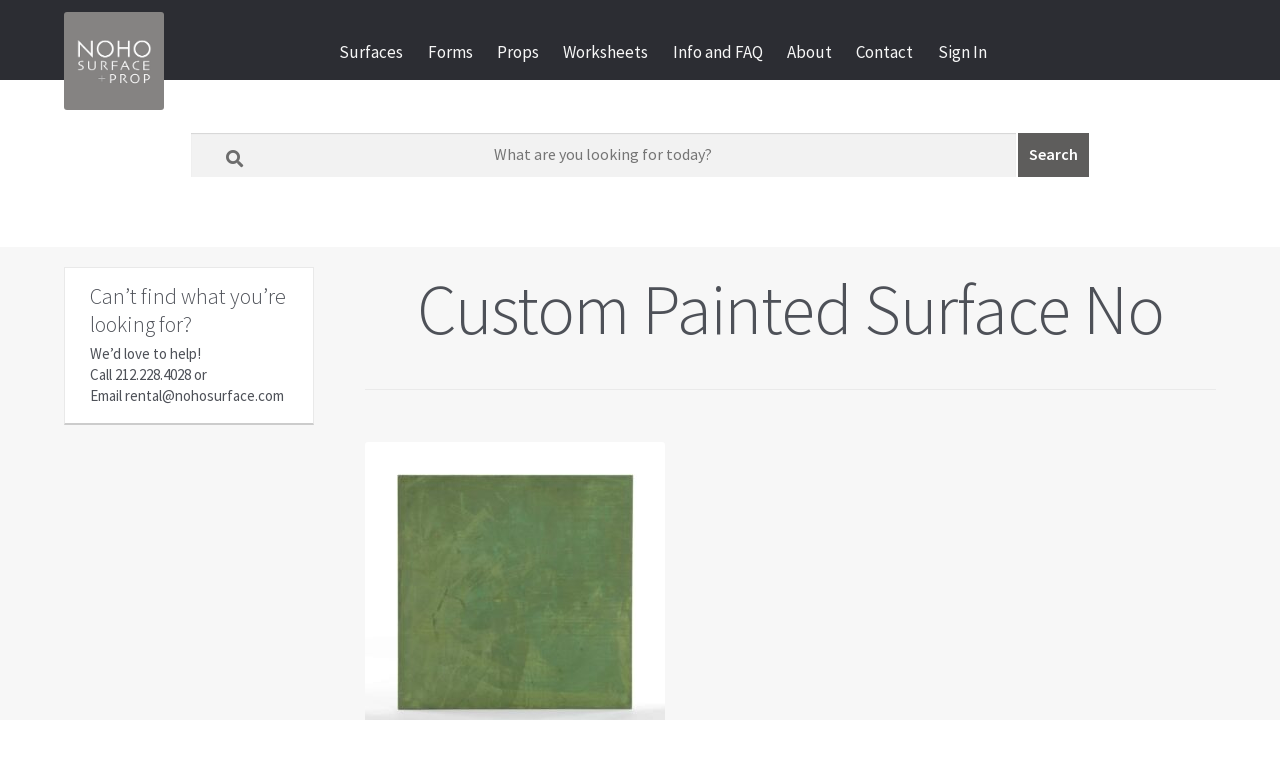

--- FILE ---
content_type: text/html; charset=UTF-8
request_url: https://nohosurfaceandprop.com/?attachment_id=5647
body_size: 31473
content:
<!doctype html>
<html lang="en-US">
<head>
<meta charset="UTF-8">
<script>
var gform;gform||(document.addEventListener("gform_main_scripts_loaded",function(){gform.scriptsLoaded=!0}),document.addEventListener("gform/theme/scripts_loaded",function(){gform.themeScriptsLoaded=!0}),window.addEventListener("DOMContentLoaded",function(){gform.domLoaded=!0}),gform={domLoaded:!1,scriptsLoaded:!1,themeScriptsLoaded:!1,isFormEditor:()=>"function"==typeof InitializeEditor,callIfLoaded:function(o){return!(!gform.domLoaded||!gform.scriptsLoaded||!gform.themeScriptsLoaded&&!gform.isFormEditor()||(gform.isFormEditor()&&console.warn("The use of gform.initializeOnLoaded() is deprecated in the form editor context and will be removed in Gravity Forms 3.1."),o(),0))},initializeOnLoaded:function(o){gform.callIfLoaded(o)||(document.addEventListener("gform_main_scripts_loaded",()=>{gform.scriptsLoaded=!0,gform.callIfLoaded(o)}),document.addEventListener("gform/theme/scripts_loaded",()=>{gform.themeScriptsLoaded=!0,gform.callIfLoaded(o)}),window.addEventListener("DOMContentLoaded",()=>{gform.domLoaded=!0,gform.callIfLoaded(o)}))},hooks:{action:{},filter:{}},addAction:function(o,r,e,t){gform.addHook("action",o,r,e,t)},addFilter:function(o,r,e,t){gform.addHook("filter",o,r,e,t)},doAction:function(o){gform.doHook("action",o,arguments)},applyFilters:function(o){return gform.doHook("filter",o,arguments)},removeAction:function(o,r){gform.removeHook("action",o,r)},removeFilter:function(o,r,e){gform.removeHook("filter",o,r,e)},addHook:function(o,r,e,t,n){null==gform.hooks[o][r]&&(gform.hooks[o][r]=[]);var d=gform.hooks[o][r];null==n&&(n=r+"_"+d.length),gform.hooks[o][r].push({tag:n,callable:e,priority:t=null==t?10:t})},doHook:function(r,o,e){var t;if(e=Array.prototype.slice.call(e,1),null!=gform.hooks[r][o]&&((o=gform.hooks[r][o]).sort(function(o,r){return o.priority-r.priority}),o.forEach(function(o){"function"!=typeof(t=o.callable)&&(t=window[t]),"action"==r?t.apply(null,e):e[0]=t.apply(null,e)})),"filter"==r)return e[0]},removeHook:function(o,r,t,n){var e;null!=gform.hooks[o][r]&&(e=(e=gform.hooks[o][r]).filter(function(o,r,e){return!!(null!=n&&n!=o.tag||null!=t&&t!=o.priority)}),gform.hooks[o][r]=e)}});
</script>

<meta name="viewport" content="width=device-width, initial-scale=1">
<link rel="profile" href="http://gmpg.org/xfn/11">
<link rel="pingback" href="https://nohosurfaceandprop.com/xmlrpc.php">

<meta name='robots' content='index, follow, max-image-preview:large, max-snippet:-1, max-video-preview:-1' />
	<style>img:is([sizes="auto" i], [sizes^="auto," i]) { contain-intrinsic-size: 3000px 1500px }</style>
	
	<!-- This site is optimized with the Yoast SEO Premium plugin v24.9 (Yoast SEO v24.9) - https://yoast.com/wordpress/plugins/seo/ -->
	<title>Custom Painted Surface No | Noho Surface and Prop</title>
	<link rel="canonical" href="https://nohosurfaceandprop.com/" />
	<meta property="og:locale" content="en_US" />
	<meta property="og:type" content="article" />
	<meta property="og:title" content="Custom Painted Surface No | Noho Surface and Prop" />
	<meta property="og:url" content="https://nohosurfaceandprop.com/" />
	<meta property="og:site_name" content="Noho Surface and Prop" />
	<meta property="og:image" content="https://nohosurfaceandprop.com" />
	<meta property="og:image:width" content="1500" />
	<meta property="og:image:height" content="1500" />
	<meta property="og:image:type" content="image/jpeg" />
	<script type="application/ld+json" class="yoast-schema-graph">{"@context":"https://schema.org","@graph":[{"@type":"WebPage","@id":"https://nohosurfaceandprop.com/","url":"https://nohosurfaceandprop.com/","name":"Custom Painted Surface No | Noho Surface and Prop","isPartOf":{"@id":"https://nohosurfaceandprop.com/#website"},"primaryImageOfPage":{"@id":"https://nohosurfaceandprop.com/#primaryimage"},"image":{"@id":"https://nohosurfaceandprop.com/#primaryimage"},"thumbnailUrl":"https://nohosurfaceandprop.com/wp-content/uploads/2019/06/CustomPainted_25_48x48_144.jpg","datePublished":"2019-06-13T17:22:39+00:00","breadcrumb":{"@id":"https://nohosurfaceandprop.com/#breadcrumb"},"inLanguage":"en-US","potentialAction":[{"@type":"ReadAction","target":["https://nohosurfaceandprop.com/"]}]},{"@type":"ImageObject","inLanguage":"en-US","@id":"https://nohosurfaceandprop.com/#primaryimage","url":"https://nohosurfaceandprop.com/wp-content/uploads/2019/06/CustomPainted_25_48x48_144.jpg","contentUrl":"https://nohosurfaceandprop.com/wp-content/uploads/2019/06/CustomPainted_25_48x48_144.jpg","width":1500,"height":1500,"caption":"Custom Painted Surface No.25 (Green Earthtones)"},{"@type":"BreadcrumbList","@id":"https://nohosurfaceandprop.com/#breadcrumb","itemListElement":[{"@type":"ListItem","position":1,"name":"Home","item":"https://nohosurfaceandprop.com/"},{"@type":"ListItem","position":2,"name":"Custom Painted Surface No.25 (Green Earthtones)","item":"https://nohosurfaceandprop.com/rent/surfaces/custom-painted-solid-surfaces/custompainted_25_48x48_144/"},{"@type":"ListItem","position":3,"name":"Custom Painted Surface No"}]},{"@type":"WebSite","@id":"https://nohosurfaceandprop.com/#website","url":"https://nohosurfaceandprop.com/","name":"Noho Surface and Prop","description":"Surface Forms Props","publisher":{"@id":"https://nohosurfaceandprop.com/#organization"},"potentialAction":[{"@type":"SearchAction","target":{"@type":"EntryPoint","urlTemplate":"https://nohosurfaceandprop.com/?s={search_term_string}"},"query-input":{"@type":"PropertyValueSpecification","valueRequired":true,"valueName":"search_term_string"}}],"inLanguage":"en-US"},{"@type":"Organization","@id":"https://nohosurfaceandprop.com/#organization","name":"Noho Surface and Prop","url":"https://nohosurfaceandprop.com/","logo":{"@type":"ImageObject","inLanguage":"en-US","@id":"https://nohosurfaceandprop.com/#/schema/logo/image/","url":"https://nohosurfaceandprop.com/wp-content/uploads/2023/06/nohosurfaceprop-web.png","contentUrl":"https://nohosurfaceandprop.com/wp-content/uploads/2023/06/nohosurfaceprop-web.png","width":500,"height":490,"caption":"Noho Surface and Prop"},"image":{"@id":"https://nohosurfaceandprop.com/#/schema/logo/image/"}}]}</script>
	<!-- / Yoast SEO Premium plugin. -->


<link rel='dns-prefetch' href='//fonts.googleapis.com' />
<link rel='dns-prefetch' href='//use.fontawesome.com' />
<link href='https://fonts.gstatic.com' crossorigin rel='preconnect' />
<link rel="alternate" type="application/rss+xml" title="Noho Surface and Prop &raquo; Feed" href="https://nohosurfaceandprop.com/feed/" />
<link rel="alternate" type="application/rss+xml" title="Noho Surface and Prop &raquo; Comments Feed" href="https://nohosurfaceandprop.com/comments/feed/" />
<style id='wp-emoji-styles-inline-css'>

	img.wp-smiley, img.emoji {
		display: inline !important;
		border: none !important;
		box-shadow: none !important;
		height: 1em !important;
		width: 1em !important;
		margin: 0 0.07em !important;
		vertical-align: -0.1em !important;
		background: none !important;
		padding: 0 !important;
	}
</style>
<link rel='stylesheet' id='wp-block-library-css' href='https://nohosurfaceandprop.com/wp-includes/css/dist/block-library/style.min.css?ver=d16bb5623fd0390aa0b82122306d1ece' media='all' />
<style id='wp-block-library-theme-inline-css'>
.wp-block-audio :where(figcaption){color:#555;font-size:13px;text-align:center}.is-dark-theme .wp-block-audio :where(figcaption){color:#ffffffa6}.wp-block-audio{margin:0 0 1em}.wp-block-code{border:1px solid #ccc;border-radius:4px;font-family:Menlo,Consolas,monaco,monospace;padding:.8em 1em}.wp-block-embed :where(figcaption){color:#555;font-size:13px;text-align:center}.is-dark-theme .wp-block-embed :where(figcaption){color:#ffffffa6}.wp-block-embed{margin:0 0 1em}.blocks-gallery-caption{color:#555;font-size:13px;text-align:center}.is-dark-theme .blocks-gallery-caption{color:#ffffffa6}:root :where(.wp-block-image figcaption){color:#555;font-size:13px;text-align:center}.is-dark-theme :root :where(.wp-block-image figcaption){color:#ffffffa6}.wp-block-image{margin:0 0 1em}.wp-block-pullquote{border-bottom:4px solid;border-top:4px solid;color:currentColor;margin-bottom:1.75em}.wp-block-pullquote cite,.wp-block-pullquote footer,.wp-block-pullquote__citation{color:currentColor;font-size:.8125em;font-style:normal;text-transform:uppercase}.wp-block-quote{border-left:.25em solid;margin:0 0 1.75em;padding-left:1em}.wp-block-quote cite,.wp-block-quote footer{color:currentColor;font-size:.8125em;font-style:normal;position:relative}.wp-block-quote:where(.has-text-align-right){border-left:none;border-right:.25em solid;padding-left:0;padding-right:1em}.wp-block-quote:where(.has-text-align-center){border:none;padding-left:0}.wp-block-quote.is-large,.wp-block-quote.is-style-large,.wp-block-quote:where(.is-style-plain){border:none}.wp-block-search .wp-block-search__label{font-weight:700}.wp-block-search__button{border:1px solid #ccc;padding:.375em .625em}:where(.wp-block-group.has-background){padding:1.25em 2.375em}.wp-block-separator.has-css-opacity{opacity:.4}.wp-block-separator{border:none;border-bottom:2px solid;margin-left:auto;margin-right:auto}.wp-block-separator.has-alpha-channel-opacity{opacity:1}.wp-block-separator:not(.is-style-wide):not(.is-style-dots){width:100px}.wp-block-separator.has-background:not(.is-style-dots){border-bottom:none;height:1px}.wp-block-separator.has-background:not(.is-style-wide):not(.is-style-dots){height:2px}.wp-block-table{margin:0 0 1em}.wp-block-table td,.wp-block-table th{word-break:normal}.wp-block-table :where(figcaption){color:#555;font-size:13px;text-align:center}.is-dark-theme .wp-block-table :where(figcaption){color:#ffffffa6}.wp-block-video :where(figcaption){color:#555;font-size:13px;text-align:center}.is-dark-theme .wp-block-video :where(figcaption){color:#ffffffa6}.wp-block-video{margin:0 0 1em}:root :where(.wp-block-template-part.has-background){margin-bottom:0;margin-top:0;padding:1.25em 2.375em}
</style>
<style id='classic-theme-styles-inline-css'>
/*! This file is auto-generated */
.wp-block-button__link{color:#fff;background-color:#32373c;border-radius:9999px;box-shadow:none;text-decoration:none;padding:calc(.667em + 2px) calc(1.333em + 2px);font-size:1.125em}.wp-block-file__button{background:#32373c;color:#fff;text-decoration:none}
</style>
<link rel='stylesheet' id='selectize-css' href='https://nohosurfaceandprop.com/wp-content/plugins/woocommerce-product-search/css/selectize/selectize.min.css?ver=6.5.0' media='all' />
<link rel='stylesheet' id='wps-price-slider-css' href='https://nohosurfaceandprop.com/wp-content/plugins/woocommerce-product-search/css/price-slider.min.css?ver=6.5.0' media='all' />
<link rel='stylesheet' id='product-search-css' href='https://nohosurfaceandprop.com/wp-content/plugins/woocommerce-product-search/css/product-search.min.css?ver=6.5.0' media='all' />
<link rel='stylesheet' id='dashicons-css' href='https://nohosurfaceandprop.com/wp-includes/css/dashicons.min.css?ver=d16bb5623fd0390aa0b82122306d1ece' media='all' />
<link rel='stylesheet' id='essgrid-blocks-editor-css-css' href='https://nohosurfaceandprop.com/wp-content/plugins/essential-grid/admin/includes/builders/gutenberg/build/index.css?ver=1744379500' media='all' />
<link rel='stylesheet' id='storefront-gutenberg-blocks-css' href='https://nohosurfaceandprop.com/wp-content/themes/storefront/assets/css/base/gutenberg-blocks.css?ver=4.6.1' media='all' />
<style id='storefront-gutenberg-blocks-inline-css'>

				.wp-block-button__link:not(.has-text-color) {
					color: #e5e5e5;
				}

				.wp-block-button__link:not(.has-text-color):hover,
				.wp-block-button__link:not(.has-text-color):focus,
				.wp-block-button__link:not(.has-text-color):active {
					color: #e5e5e5;
				}

				.wp-block-button__link:not(.has-background) {
					background-color: #3f3f3f;
				}

				.wp-block-button__link:not(.has-background):hover,
				.wp-block-button__link:not(.has-background):focus,
				.wp-block-button__link:not(.has-background):active {
					border-color: #262626;
					background-color: #262626;
				}

				.wc-block-grid__products .wc-block-grid__product .wp-block-button__link {
					background-color: #3f3f3f;
					border-color: #3f3f3f;
					color: #e5e5e5;
				}

				.wp-block-quote footer,
				.wp-block-quote cite,
				.wp-block-quote__citation {
					color: #6d6d6d;
				}

				.wp-block-pullquote cite,
				.wp-block-pullquote footer,
				.wp-block-pullquote__citation {
					color: #6d6d6d;
				}

				.wp-block-image figcaption {
					color: #6d6d6d;
				}

				.wp-block-separator.is-style-dots::before {
					color: #333333;
				}

				.wp-block-file a.wp-block-file__button {
					color: #e5e5e5;
					background-color: #3f3f3f;
					border-color: #3f3f3f;
				}

				.wp-block-file a.wp-block-file__button:hover,
				.wp-block-file a.wp-block-file__button:focus,
				.wp-block-file a.wp-block-file__button:active {
					color: #e5e5e5;
					background-color: #262626;
				}

				.wp-block-code,
				.wp-block-preformatted pre {
					color: #6d6d6d;
				}

				.wp-block-table:not( .has-background ):not( .is-style-stripes ) tbody tr:nth-child(2n) td {
					background-color: #fdfdfd;
				}

				.wp-block-cover .wp-block-cover__inner-container h1:not(.has-text-color),
				.wp-block-cover .wp-block-cover__inner-container h2:not(.has-text-color),
				.wp-block-cover .wp-block-cover__inner-container h3:not(.has-text-color),
				.wp-block-cover .wp-block-cover__inner-container h4:not(.has-text-color),
				.wp-block-cover .wp-block-cover__inner-container h5:not(.has-text-color),
				.wp-block-cover .wp-block-cover__inner-container h6:not(.has-text-color) {
					color: #000000;
				}

				.wc-block-components-price-slider__range-input-progress,
				.rtl .wc-block-components-price-slider__range-input-progress {
					--range-color: #7f54b3;
				}

				/* Target only IE11 */
				@media all and (-ms-high-contrast: none), (-ms-high-contrast: active) {
					.wc-block-components-price-slider__range-input-progress {
						background: #7f54b3;
					}
				}

				.wc-block-components-button:not(.is-link) {
					background-color: #333333;
					color: #ffffff;
				}

				.wc-block-components-button:not(.is-link):hover,
				.wc-block-components-button:not(.is-link):focus,
				.wc-block-components-button:not(.is-link):active {
					background-color: #1a1a1a;
					color: #ffffff;
				}

				.wc-block-components-button:not(.is-link):disabled {
					background-color: #333333;
					color: #ffffff;
				}

				.wc-block-cart__submit-container {
					background-color: #ffffff;
				}

				.wc-block-cart__submit-container::before {
					color: rgba(220,220,220,0.5);
				}

				.wc-block-components-order-summary-item__quantity {
					background-color: #ffffff;
					border-color: #6d6d6d;
					box-shadow: 0 0 0 2px #ffffff;
					color: #6d6d6d;
				}
			
</style>
<style id='global-styles-inline-css'>
:root{--wp--preset--aspect-ratio--square: 1;--wp--preset--aspect-ratio--4-3: 4/3;--wp--preset--aspect-ratio--3-4: 3/4;--wp--preset--aspect-ratio--3-2: 3/2;--wp--preset--aspect-ratio--2-3: 2/3;--wp--preset--aspect-ratio--16-9: 16/9;--wp--preset--aspect-ratio--9-16: 9/16;--wp--preset--color--black: #000000;--wp--preset--color--cyan-bluish-gray: #abb8c3;--wp--preset--color--white: #ffffff;--wp--preset--color--pale-pink: #f78da7;--wp--preset--color--vivid-red: #cf2e2e;--wp--preset--color--luminous-vivid-orange: #ff6900;--wp--preset--color--luminous-vivid-amber: #fcb900;--wp--preset--color--light-green-cyan: #7bdcb5;--wp--preset--color--vivid-green-cyan: #00d084;--wp--preset--color--pale-cyan-blue: #8ed1fc;--wp--preset--color--vivid-cyan-blue: #0693e3;--wp--preset--color--vivid-purple: #9b51e0;--wp--preset--gradient--vivid-cyan-blue-to-vivid-purple: linear-gradient(135deg,rgba(6,147,227,1) 0%,rgb(155,81,224) 100%);--wp--preset--gradient--light-green-cyan-to-vivid-green-cyan: linear-gradient(135deg,rgb(122,220,180) 0%,rgb(0,208,130) 100%);--wp--preset--gradient--luminous-vivid-amber-to-luminous-vivid-orange: linear-gradient(135deg,rgba(252,185,0,1) 0%,rgba(255,105,0,1) 100%);--wp--preset--gradient--luminous-vivid-orange-to-vivid-red: linear-gradient(135deg,rgba(255,105,0,1) 0%,rgb(207,46,46) 100%);--wp--preset--gradient--very-light-gray-to-cyan-bluish-gray: linear-gradient(135deg,rgb(238,238,238) 0%,rgb(169,184,195) 100%);--wp--preset--gradient--cool-to-warm-spectrum: linear-gradient(135deg,rgb(74,234,220) 0%,rgb(151,120,209) 20%,rgb(207,42,186) 40%,rgb(238,44,130) 60%,rgb(251,105,98) 80%,rgb(254,248,76) 100%);--wp--preset--gradient--blush-light-purple: linear-gradient(135deg,rgb(255,206,236) 0%,rgb(152,150,240) 100%);--wp--preset--gradient--blush-bordeaux: linear-gradient(135deg,rgb(254,205,165) 0%,rgb(254,45,45) 50%,rgb(107,0,62) 100%);--wp--preset--gradient--luminous-dusk: linear-gradient(135deg,rgb(255,203,112) 0%,rgb(199,81,192) 50%,rgb(65,88,208) 100%);--wp--preset--gradient--pale-ocean: linear-gradient(135deg,rgb(255,245,203) 0%,rgb(182,227,212) 50%,rgb(51,167,181) 100%);--wp--preset--gradient--electric-grass: linear-gradient(135deg,rgb(202,248,128) 0%,rgb(113,206,126) 100%);--wp--preset--gradient--midnight: linear-gradient(135deg,rgb(2,3,129) 0%,rgb(40,116,252) 100%);--wp--preset--font-size--small: 14px;--wp--preset--font-size--medium: 23px;--wp--preset--font-size--large: 26px;--wp--preset--font-size--x-large: 42px;--wp--preset--font-size--normal: 16px;--wp--preset--font-size--huge: 37px;--wp--preset--spacing--20: 0.44rem;--wp--preset--spacing--30: 0.67rem;--wp--preset--spacing--40: 1rem;--wp--preset--spacing--50: 1.5rem;--wp--preset--spacing--60: 2.25rem;--wp--preset--spacing--70: 3.38rem;--wp--preset--spacing--80: 5.06rem;--wp--preset--shadow--natural: 6px 6px 9px rgba(0, 0, 0, 0.2);--wp--preset--shadow--deep: 12px 12px 50px rgba(0, 0, 0, 0.4);--wp--preset--shadow--sharp: 6px 6px 0px rgba(0, 0, 0, 0.2);--wp--preset--shadow--outlined: 6px 6px 0px -3px rgba(255, 255, 255, 1), 6px 6px rgba(0, 0, 0, 1);--wp--preset--shadow--crisp: 6px 6px 0px rgba(0, 0, 0, 1);}:root :where(.is-layout-flow) > :first-child{margin-block-start: 0;}:root :where(.is-layout-flow) > :last-child{margin-block-end: 0;}:root :where(.is-layout-flow) > *{margin-block-start: 24px;margin-block-end: 0;}:root :where(.is-layout-constrained) > :first-child{margin-block-start: 0;}:root :where(.is-layout-constrained) > :last-child{margin-block-end: 0;}:root :where(.is-layout-constrained) > *{margin-block-start: 24px;margin-block-end: 0;}:root :where(.is-layout-flex){gap: 24px;}:root :where(.is-layout-grid){gap: 24px;}body .is-layout-flex{display: flex;}.is-layout-flex{flex-wrap: wrap;align-items: center;}.is-layout-flex > :is(*, div){margin: 0;}body .is-layout-grid{display: grid;}.is-layout-grid > :is(*, div){margin: 0;}.has-black-color{color: var(--wp--preset--color--black) !important;}.has-cyan-bluish-gray-color{color: var(--wp--preset--color--cyan-bluish-gray) !important;}.has-white-color{color: var(--wp--preset--color--white) !important;}.has-pale-pink-color{color: var(--wp--preset--color--pale-pink) !important;}.has-vivid-red-color{color: var(--wp--preset--color--vivid-red) !important;}.has-luminous-vivid-orange-color{color: var(--wp--preset--color--luminous-vivid-orange) !important;}.has-luminous-vivid-amber-color{color: var(--wp--preset--color--luminous-vivid-amber) !important;}.has-light-green-cyan-color{color: var(--wp--preset--color--light-green-cyan) !important;}.has-vivid-green-cyan-color{color: var(--wp--preset--color--vivid-green-cyan) !important;}.has-pale-cyan-blue-color{color: var(--wp--preset--color--pale-cyan-blue) !important;}.has-vivid-cyan-blue-color{color: var(--wp--preset--color--vivid-cyan-blue) !important;}.has-vivid-purple-color{color: var(--wp--preset--color--vivid-purple) !important;}.has-black-background-color{background-color: var(--wp--preset--color--black) !important;}.has-cyan-bluish-gray-background-color{background-color: var(--wp--preset--color--cyan-bluish-gray) !important;}.has-white-background-color{background-color: var(--wp--preset--color--white) !important;}.has-pale-pink-background-color{background-color: var(--wp--preset--color--pale-pink) !important;}.has-vivid-red-background-color{background-color: var(--wp--preset--color--vivid-red) !important;}.has-luminous-vivid-orange-background-color{background-color: var(--wp--preset--color--luminous-vivid-orange) !important;}.has-luminous-vivid-amber-background-color{background-color: var(--wp--preset--color--luminous-vivid-amber) !important;}.has-light-green-cyan-background-color{background-color: var(--wp--preset--color--light-green-cyan) !important;}.has-vivid-green-cyan-background-color{background-color: var(--wp--preset--color--vivid-green-cyan) !important;}.has-pale-cyan-blue-background-color{background-color: var(--wp--preset--color--pale-cyan-blue) !important;}.has-vivid-cyan-blue-background-color{background-color: var(--wp--preset--color--vivid-cyan-blue) !important;}.has-vivid-purple-background-color{background-color: var(--wp--preset--color--vivid-purple) !important;}.has-black-border-color{border-color: var(--wp--preset--color--black) !important;}.has-cyan-bluish-gray-border-color{border-color: var(--wp--preset--color--cyan-bluish-gray) !important;}.has-white-border-color{border-color: var(--wp--preset--color--white) !important;}.has-pale-pink-border-color{border-color: var(--wp--preset--color--pale-pink) !important;}.has-vivid-red-border-color{border-color: var(--wp--preset--color--vivid-red) !important;}.has-luminous-vivid-orange-border-color{border-color: var(--wp--preset--color--luminous-vivid-orange) !important;}.has-luminous-vivid-amber-border-color{border-color: var(--wp--preset--color--luminous-vivid-amber) !important;}.has-light-green-cyan-border-color{border-color: var(--wp--preset--color--light-green-cyan) !important;}.has-vivid-green-cyan-border-color{border-color: var(--wp--preset--color--vivid-green-cyan) !important;}.has-pale-cyan-blue-border-color{border-color: var(--wp--preset--color--pale-cyan-blue) !important;}.has-vivid-cyan-blue-border-color{border-color: var(--wp--preset--color--vivid-cyan-blue) !important;}.has-vivid-purple-border-color{border-color: var(--wp--preset--color--vivid-purple) !important;}.has-vivid-cyan-blue-to-vivid-purple-gradient-background{background: var(--wp--preset--gradient--vivid-cyan-blue-to-vivid-purple) !important;}.has-light-green-cyan-to-vivid-green-cyan-gradient-background{background: var(--wp--preset--gradient--light-green-cyan-to-vivid-green-cyan) !important;}.has-luminous-vivid-amber-to-luminous-vivid-orange-gradient-background{background: var(--wp--preset--gradient--luminous-vivid-amber-to-luminous-vivid-orange) !important;}.has-luminous-vivid-orange-to-vivid-red-gradient-background{background: var(--wp--preset--gradient--luminous-vivid-orange-to-vivid-red) !important;}.has-very-light-gray-to-cyan-bluish-gray-gradient-background{background: var(--wp--preset--gradient--very-light-gray-to-cyan-bluish-gray) !important;}.has-cool-to-warm-spectrum-gradient-background{background: var(--wp--preset--gradient--cool-to-warm-spectrum) !important;}.has-blush-light-purple-gradient-background{background: var(--wp--preset--gradient--blush-light-purple) !important;}.has-blush-bordeaux-gradient-background{background: var(--wp--preset--gradient--blush-bordeaux) !important;}.has-luminous-dusk-gradient-background{background: var(--wp--preset--gradient--luminous-dusk) !important;}.has-pale-ocean-gradient-background{background: var(--wp--preset--gradient--pale-ocean) !important;}.has-electric-grass-gradient-background{background: var(--wp--preset--gradient--electric-grass) !important;}.has-midnight-gradient-background{background: var(--wp--preset--gradient--midnight) !important;}.has-small-font-size{font-size: var(--wp--preset--font-size--small) !important;}.has-medium-font-size{font-size: var(--wp--preset--font-size--medium) !important;}.has-large-font-size{font-size: var(--wp--preset--font-size--large) !important;}.has-x-large-font-size{font-size: var(--wp--preset--font-size--x-large) !important;}
:root :where(.wp-block-pullquote){font-size: 1.5em;line-height: 1.6;}
</style>
<link rel='stylesheet' id='rmp-material-icons-css' href='https://fonts.googleapis.com/icon?family=Material+Icons&#038;display=auto&#038;ver=4.5.0' media='all' />
<link rel='stylesheet' id='rmp-font-awesome-css' href='https://use.fontawesome.com/releases/v5.13.0/css/all.css?ver=4.5.0' media='all' />
<link rel='stylesheet' id='rmp-glyph-icons-css' href='https://nohosurfaceandprop.com/wp-content/plugins/responsive-menu-pro/v4.0.0/assets/admin/scss/glyphicons.css?ver=4.5.0' media='all' />
<link rel='stylesheet' id='woo-related-products-css' href='https://nohosurfaceandprop.com/wp-content/plugins/woo-related-products-refresh-on-reload/public/css/woo-related-products-public.css?ver=1.0.0' media='all' />
<style id='woocommerce-inline-inline-css'>
.woocommerce form .form-row .required { visibility: hidden; }
</style>
<link rel='stylesheet' id='wps-storefront-css' href='https://nohosurfaceandprop.com/wp-content/plugins/woocommerce-product-search/css/storefront.min.css?ver=6.5.0' media='all' />
<link rel='stylesheet' id='brands-styles-css' href='https://nohosurfaceandprop.com/wp-content/plugins/woocommerce/assets/css/brands.css?ver=9.8.6' media='all' />
<link rel='stylesheet' id='wc-social-login-frontend-css' href='https://nohosurfaceandprop.com/wp-content/plugins/woocommerce-social-login/assets/css/frontend/wc-social-login.min.css?ver=2.16.0' media='all' />
<style id='wc-social-login-frontend-inline-css'>
 a.button-social-login.button-social-login-google, .widget-area a.button-social-login.button-social-login-google, .social-badge.social-badge-google { background: #4285f4; border-color: #4285f4; } a.button-social-login.button-social-login-amazon, .widget-area a.button-social-login.button-social-login-amazon, .social-badge.social-badge-amazon { background: #ff9900; border-color: #ff9900; } 
</style>
<link rel='preload' as='font' type='font/woff2' crossorigin='anonymous' id='tinvwl-webfont-font-css' href='https://nohosurfaceandprop.com/wp-content/plugins/ti-woocommerce-wishlist-premium/assets/fonts/tinvwl-webfont.woff2?ver=xu2uyi' media='all' />
<link rel='stylesheet' id='tinvwl-webfont-css' href='https://nohosurfaceandprop.com/wp-content/plugins/ti-woocommerce-wishlist-premium/assets/css/webfont.min.css?ver=2.9.1' media='all' />
<link rel='stylesheet' id='tinvwl-css' href='https://nohosurfaceandprop.com/wp-content/plugins/ti-woocommerce-wishlist-premium/assets/css/public.min.css?ver=2.9.1' media='all' />
<link rel='stylesheet' id='storefront-style-css' href='https://nohosurfaceandprop.com/wp-content/themes/storefront/style.css?ver=4.6.1' media='all' />
<style id='storefront-style-inline-css'>

			.main-navigation ul li a,
			.site-title a,
			ul.menu li a,
			.site-branding h1 a,
			button.menu-toggle,
			button.menu-toggle:hover,
			.handheld-navigation .dropdown-toggle {
				color: #333333;
			}

			button.menu-toggle,
			button.menu-toggle:hover {
				border-color: #333333;
			}

			.main-navigation ul li a:hover,
			.main-navigation ul li:hover > a,
			.site-title a:hover,
			.site-header ul.menu li.current-menu-item > a {
				color: #747474;
			}

			table:not( .has-background ) th {
				background-color: #f8f8f8;
			}

			table:not( .has-background ) tbody td {
				background-color: #fdfdfd;
			}

			table:not( .has-background ) tbody tr:nth-child(2n) td,
			fieldset,
			fieldset legend {
				background-color: #fbfbfb;
			}

			.site-header,
			.secondary-navigation ul ul,
			.main-navigation ul.menu > li.menu-item-has-children:after,
			.secondary-navigation ul.menu ul,
			.storefront-handheld-footer-bar,
			.storefront-handheld-footer-bar ul li > a,
			.storefront-handheld-footer-bar ul li.search .site-search,
			button.menu-toggle,
			button.menu-toggle:hover {
				background-color: #ffffff;
			}

			p.site-description,
			.site-header,
			.storefront-handheld-footer-bar {
				color: #404040;
			}

			button.menu-toggle:after,
			button.menu-toggle:before,
			button.menu-toggle span:before {
				background-color: #333333;
			}

			h1, h2, h3, h4, h5, h6, .wc-block-grid__product-title {
				color: #333333;
			}

			.widget h1 {
				border-bottom-color: #333333;
			}

			body,
			.secondary-navigation a {
				color: #6d6d6d;
			}

			.widget-area .widget a,
			.hentry .entry-header .posted-on a,
			.hentry .entry-header .post-author a,
			.hentry .entry-header .post-comments a,
			.hentry .entry-header .byline a {
				color: #727272;
			}

			a {
				color: #7f54b3;
			}

			a:focus,
			button:focus,
			.button.alt:focus,
			input:focus,
			textarea:focus,
			input[type="button"]:focus,
			input[type="reset"]:focus,
			input[type="submit"]:focus,
			input[type="email"]:focus,
			input[type="tel"]:focus,
			input[type="url"]:focus,
			input[type="password"]:focus,
			input[type="search"]:focus {
				outline-color: #7f54b3;
			}

			button, input[type="button"], input[type="reset"], input[type="submit"], .button, .widget a.button {
				background-color: #3f3f3f;
				border-color: #3f3f3f;
				color: #e5e5e5;
			}

			button:hover, input[type="button"]:hover, input[type="reset"]:hover, input[type="submit"]:hover, .button:hover, .widget a.button:hover {
				background-color: #262626;
				border-color: #262626;
				color: #e5e5e5;
			}

			button.alt, input[type="button"].alt, input[type="reset"].alt, input[type="submit"].alt, .button.alt, .widget-area .widget a.button.alt {
				background-color: #333333;
				border-color: #333333;
				color: #ffffff;
			}

			button.alt:hover, input[type="button"].alt:hover, input[type="reset"].alt:hover, input[type="submit"].alt:hover, .button.alt:hover, .widget-area .widget a.button.alt:hover {
				background-color: #1a1a1a;
				border-color: #1a1a1a;
				color: #ffffff;
			}

			.pagination .page-numbers li .page-numbers.current {
				background-color: #e6e6e6;
				color: #636363;
			}

			#comments .comment-list .comment-content .comment-text {
				background-color: #f8f8f8;
			}

			.site-footer {
				background-color: #f0f0f0;
				color: #6d6d6d;
			}

			.site-footer a:not(.button):not(.components-button) {
				color: #333333;
			}

			.site-footer .storefront-handheld-footer-bar a:not(.button):not(.components-button) {
				color: #333333;
			}

			.site-footer h1, .site-footer h2, .site-footer h3, .site-footer h4, .site-footer h5, .site-footer h6, .site-footer .widget .widget-title, .site-footer .widget .widgettitle {
				color: #333333;
			}

			.page-template-template-homepage.has-post-thumbnail .type-page.has-post-thumbnail .entry-title {
				color: #000000;
			}

			.page-template-template-homepage.has-post-thumbnail .type-page.has-post-thumbnail .entry-content {
				color: #000000;
			}

			@media screen and ( min-width: 768px ) {
				.secondary-navigation ul.menu a:hover {
					color: #595959;
				}

				.secondary-navigation ul.menu a {
					color: #404040;
				}

				.main-navigation ul.menu ul.sub-menu,
				.main-navigation ul.nav-menu ul.children {
					background-color: #f0f0f0;
				}

				.site-header {
					border-bottom-color: #f0f0f0;
				}
			}

				.sp-fixed-width .site {
					background-color:#ffffff;
				}
			

				.checkout-slides .sp-checkout-control-nav li a:after {
					background-color:#ffffff;
					border: 4px solid #d7d7d7;
				}

				.checkout-slides .sp-checkout-control-nav li:nth-child(2) a.flex-active:after {
					border: 4px solid #d7d7d7;
				}

				.checkout-slides .sp-checkout-control-nav li a:before,
				.checkout-slides .sp-checkout-control-nav li:nth-child(2) a.flex-active:before  {
					background-color:#d7d7d7;
				}

				.checkout-slides .sp-checkout-control-nav li:nth-child(2) a:before {
					background-color:#ebebeb;
				}

				.checkout-slides .sp-checkout-control-nav li:nth-child(2) a:after {
					border: 4px solid #ebebeb;
				}
			
</style>
<link rel='stylesheet' id='storefront-icons-css' href='https://nohosurfaceandprop.com/wp-content/themes/storefront/assets/css/base/icons.css?ver=4.6.1' media='all' />
<link rel='stylesheet' id='storefront-fonts-css' href='https://fonts.googleapis.com/css?family=Source+Sans+Pro%3A400%2C300%2C300italic%2C400italic%2C600%2C700%2C900&#038;subset=latin%2Clatin-ext&#038;ver=4.6.1' media='all' />
<link rel='stylesheet' id='storefront-woocommerce-style-css' href='https://nohosurfaceandprop.com/wp-content/themes/storefront/assets/css/woocommerce/woocommerce.css?ver=4.6.1' media='all' />
<style id='storefront-woocommerce-style-inline-css'>
@font-face {
				font-family: star;
				src: url(https://nohosurfaceandprop.com/wp-content/plugins/woocommerce/assets/fonts/star.eot);
				src:
					url(https://nohosurfaceandprop.com/wp-content/plugins/woocommerce/assets/fonts/star.eot?#iefix) format("embedded-opentype"),
					url(https://nohosurfaceandprop.com/wp-content/plugins/woocommerce/assets/fonts/star.woff) format("woff"),
					url(https://nohosurfaceandprop.com/wp-content/plugins/woocommerce/assets/fonts/star.ttf) format("truetype"),
					url(https://nohosurfaceandprop.com/wp-content/plugins/woocommerce/assets/fonts/star.svg#star) format("svg");
				font-weight: 400;
				font-style: normal;
			}
			@font-face {
				font-family: WooCommerce;
				src: url(https://nohosurfaceandprop.com/wp-content/plugins/woocommerce/assets/fonts/WooCommerce.eot);
				src:
					url(https://nohosurfaceandprop.com/wp-content/plugins/woocommerce/assets/fonts/WooCommerce.eot?#iefix) format("embedded-opentype"),
					url(https://nohosurfaceandprop.com/wp-content/plugins/woocommerce/assets/fonts/WooCommerce.woff) format("woff"),
					url(https://nohosurfaceandprop.com/wp-content/plugins/woocommerce/assets/fonts/WooCommerce.ttf) format("truetype"),
					url(https://nohosurfaceandprop.com/wp-content/plugins/woocommerce/assets/fonts/WooCommerce.svg#WooCommerce) format("svg");
				font-weight: 400;
				font-style: normal;
			}

			a.cart-contents,
			.site-header-cart .widget_shopping_cart a {
				color: #333333;
			}

			a.cart-contents:hover,
			.site-header-cart .widget_shopping_cart a:hover,
			.site-header-cart:hover > li > a {
				color: #747474;
			}

			table.cart td.product-remove,
			table.cart td.actions {
				border-top-color: #ffffff;
			}

			.storefront-handheld-footer-bar ul li.cart .count {
				background-color: #333333;
				color: #ffffff;
				border-color: #ffffff;
			}

			.woocommerce-tabs ul.tabs li.active a,
			ul.products li.product .price,
			.onsale,
			.wc-block-grid__product-onsale,
			.widget_search form:before,
			.widget_product_search form:before {
				color: #6d6d6d;
			}

			.woocommerce-breadcrumb a,
			a.woocommerce-review-link,
			.product_meta a {
				color: #727272;
			}

			.wc-block-grid__product-onsale,
			.onsale {
				border-color: #6d6d6d;
			}

			.star-rating span:before,
			.quantity .plus, .quantity .minus,
			p.stars a:hover:after,
			p.stars a:after,
			.star-rating span:before,
			#payment .payment_methods li input[type=radio]:first-child:checked+label:before {
				color: #7f54b3;
			}

			.widget_price_filter .ui-slider .ui-slider-range,
			.widget_price_filter .ui-slider .ui-slider-handle {
				background-color: #7f54b3;
			}

			.order_details {
				background-color: #f8f8f8;
			}

			.order_details > li {
				border-bottom: 1px dotted #e3e3e3;
			}

			.order_details:before,
			.order_details:after {
				background: -webkit-linear-gradient(transparent 0,transparent 0),-webkit-linear-gradient(135deg,#f8f8f8 33.33%,transparent 33.33%),-webkit-linear-gradient(45deg,#f8f8f8 33.33%,transparent 33.33%)
			}

			#order_review {
				background-color: #ffffff;
			}

			#payment .payment_methods > li .payment_box,
			#payment .place-order {
				background-color: #fafafa;
			}

			#payment .payment_methods > li:not(.woocommerce-notice) {
				background-color: #f5f5f5;
			}

			#payment .payment_methods > li:not(.woocommerce-notice):hover {
				background-color: #f0f0f0;
			}

			.woocommerce-pagination .page-numbers li .page-numbers.current {
				background-color: #e6e6e6;
				color: #636363;
			}

			.wc-block-grid__product-onsale,
			.onsale,
			.woocommerce-pagination .page-numbers li .page-numbers:not(.current) {
				color: #6d6d6d;
			}

			p.stars a:before,
			p.stars a:hover~a:before,
			p.stars.selected a.active~a:before {
				color: #6d6d6d;
			}

			p.stars.selected a.active:before,
			p.stars:hover a:before,
			p.stars.selected a:not(.active):before,
			p.stars.selected a.active:before {
				color: #7f54b3;
			}

			.single-product div.product .woocommerce-product-gallery .woocommerce-product-gallery__trigger {
				background-color: #3f3f3f;
				color: #e5e5e5;
			}

			.single-product div.product .woocommerce-product-gallery .woocommerce-product-gallery__trigger:hover {
				background-color: #262626;
				border-color: #262626;
				color: #e5e5e5;
			}

			.button.added_to_cart:focus,
			.button.wc-forward:focus {
				outline-color: #7f54b3;
			}

			.added_to_cart,
			.site-header-cart .widget_shopping_cart a.button,
			.wc-block-grid__products .wc-block-grid__product .wp-block-button__link {
				background-color: #3f3f3f;
				border-color: #3f3f3f;
				color: #e5e5e5;
			}

			.added_to_cart:hover,
			.site-header-cart .widget_shopping_cart a.button:hover,
			.wc-block-grid__products .wc-block-grid__product .wp-block-button__link:hover {
				background-color: #262626;
				border-color: #262626;
				color: #e5e5e5;
			}

			.added_to_cart.alt, .added_to_cart, .widget a.button.checkout {
				background-color: #333333;
				border-color: #333333;
				color: #ffffff;
			}

			.added_to_cart.alt:hover, .added_to_cart:hover, .widget a.button.checkout:hover {
				background-color: #1a1a1a;
				border-color: #1a1a1a;
				color: #ffffff;
			}

			.button.loading {
				color: #3f3f3f;
			}

			.button.loading:hover {
				background-color: #3f3f3f;
			}

			.button.loading:after {
				color: #e5e5e5;
			}

			@media screen and ( min-width: 768px ) {
				.site-header-cart .widget_shopping_cart,
				.site-header .product_list_widget li .quantity {
					color: #404040;
				}

				.site-header-cart .widget_shopping_cart .buttons,
				.site-header-cart .widget_shopping_cart .total {
					background-color: #f5f5f5;
				}

				.site-header-cart .widget_shopping_cart {
					background-color: #f0f0f0;
				}
			}
				.storefront-product-pagination a {
					color: #6d6d6d;
					background-color: #ffffff;
				}
				.storefront-sticky-add-to-cart {
					color: #6d6d6d;
					background-color: #ffffff;
				}

				.storefront-sticky-add-to-cart a:not(.button) {
					color: #333333;
				}

				.woocommerce-message {
					background-color: #5b5b5b !important;
					color: #ffffff !important;
				}

				.woocommerce-message a,
				.woocommerce-message a:hover,
				.woocommerce-message .button,
				.woocommerce-message .button:hover {
					color: #ffffff !important;
				}

				.woocommerce-info {
					background-color: #5b5b5b !important;
					color: #ffffff !important;
				}

				.woocommerce-info a,
				.woocommerce-info a:hover,
				.woocommerce-info .button,
				.woocommerce-info .button:hover {
					color: #ffffff !important;
				}

				.woocommerce-error {
					background-color: #c50a48 !important;
					color: #ffffff !important;
				}

				.woocommerce-error a,
				.woocommerce-error a:hover,
				.woocommerce-error .button,
				.woocommerce-error .button:hover {
					color: #ffffff !important;
				}

			

				.star-rating span:before,
				.star-rating:before {
					color: #FFA200 !important;
				}

				.star-rating:before {
					opacity: 0.25 !important;
				}
			
</style>
<link rel='stylesheet' id='tp-fontello-css' href='https://nohosurfaceandprop.com/wp-content/plugins/essential-grid/public/assets/font/fontello/css/fontello.css?ver=3.1.9' media='all' />
<link rel='stylesheet' id='esg-plugin-settings-css' href='https://nohosurfaceandprop.com/wp-content/plugins/essential-grid/public/assets/css/settings.css?ver=3.1.9' media='all' />
<link rel='stylesheet' id='storefront-child-style-css' href='https://nohosurfaceandprop.com/wp-content/themes/noho-surface/style.css?ver=1.0.0' media='all' />
<link rel='stylesheet' id='storefront-woocommerce-brands-style-css' href='https://nohosurfaceandprop.com/wp-content/themes/storefront/assets/css/woocommerce/extensions/brands.css?ver=4.6.1' media='all' />
<link rel='stylesheet' id='sp-header-frontend-css' href='https://nohosurfaceandprop.com/wp-content/plugins/storefront-powerpack/includes/customizer/header/assets/css/sp-header-frontend.css?ver=1.6.3' media='all' />
<link rel='stylesheet' id='sp-sticky-header-css' href='https://nohosurfaceandprop.com/wp-content/plugins/storefront-powerpack/includes/customizer/header/assets/css/sp-sticky-header.css?ver=1.6.3' media='all' />
<link rel='stylesheet' id='sp-layout-css' href='https://nohosurfaceandprop.com/wp-content/plugins/storefront-powerpack/includes/customizer/layout/assets/css/layout.css?ver=1.6.3' media='all' />
<link rel='stylesheet' id='sp-styles-css' href='https://nohosurfaceandprop.com/wp-content/plugins/storefront-powerpack/assets/css/style.css?ver=1.6.3' media='all' />
<script src="https://nohosurfaceandprop.com/wp-includes/js/jquery/jquery.min.js?ver=3.7.1" id="jquery-core-js"></script>
<script src="https://nohosurfaceandprop.com/wp-includes/js/jquery/jquery-migrate.min.js?ver=3.4.1" id="jquery-migrate-js"></script>
<script id="rmp_menu_scripts-js-extra">
var rmp_menu = {"ajaxURL":"https:\/\/nohosurfaceandprop.com\/wp-admin\/admin-ajax.php","wp_nonce":"40202fc24e","menu":[{"menu_theme":"Default","theme_type":"default","theme_location_menu":"0","submenu_submenu_arrow_width":"40","submenu_submenu_arrow_width_unit":"px","submenu_submenu_arrow_height":"39","submenu_submenu_arrow_height_unit":"px","submenu_arrow_position":"right","submenu_sub_arrow_background_colour":"","submenu_sub_arrow_background_hover_colour":"","submenu_sub_arrow_background_colour_active":"","submenu_sub_arrow_background_hover_colour_active":"","submenu_sub_arrow_border_width":"","submenu_sub_arrow_border_width_unit":"px","submenu_sub_arrow_border_colour":"#1d4354","submenu_sub_arrow_border_hover_colour":"#3f3f3f","submenu_sub_arrow_border_colour_active":"#1d4354","submenu_sub_arrow_border_hover_colour_active":"#3f3f3f","submenu_sub_arrow_shape_colour":"#fff","submenu_sub_arrow_shape_hover_colour":"#fff","submenu_sub_arrow_shape_colour_active":"#fff","submenu_sub_arrow_shape_hover_colour_active":"#fff","use_header_bar":"off","header_bar_items_order":{"logo":"on","title":"on","additional content":"on","menu":"on","search":"on"},"header_bar_title":"Responsive Menu","header_bar_html_content":"","header_bar_logo":"","header_bar_logo_link":"","header_bar_logo_width":"","header_bar_logo_width_unit":"%","header_bar_logo_height":"","header_bar_logo_height_unit":"px","header_bar_height":"80","header_bar_height_unit":"px","header_bar_padding":{"top":"0px","right":"5%","bottom":"0px","left":"5%"},"header_bar_font":"","header_bar_font_size":"14","header_bar_font_size_unit":"px","header_bar_text_color":"#ffffff","header_bar_background_color":"#1d4354","header_bar_breakpoint":"8000","header_bar_position_type":"fixed","header_bar_adjust_page":"on","header_bar_scroll_enable":"off","header_bar_scroll_background_color":"#36bdf6","mobile_breakpoint":"600","tablet_breakpoint":"788","transition_speed":"0.5","sub_menu_speed":"0.2","show_menu_on_page_load":"off","menu_disable_scrolling":"off","menu_overlay":"on","menu_overlay_colour":"rgba(0,0,0,0.7)","desktop_menu_width":"","desktop_menu_width_unit":"%","desktop_menu_positioning":"absolute","desktop_menu_side":"left","desktop_menu_content_alignment":"left","desktop_menu_to_hide":"","use_current_theme_location":"off","mega_menu":{"4901":"off","4921":"off","4920":"off","4646":"off","11386":"off","4643":"off","4644":"off"},"desktop_submenu_open_animation":"none","desktop_submenu_open_animation_speed":"100ms","desktop_submenu_open_on_click":"off","desktop_menu_hide_and_show":"off","menu_name":"Responsive Menu","menu_to_use":"551","different_menu_for_mobile":"off","menu_to_use_in_mobile":"551","use_mobile_menu":"on","use_tablet_menu":"on","use_desktop_menu":"off","menu_display_on":"all-pages","menu_to_hide":"#site-navigation-menu-toggle","submenu_descriptions_on":"off","custom_walker":"","menu_background_colour":"","menu_depth":"5","smooth_scroll_on":"off","smooth_scroll_speed":"500","menu_font_icons":{"id":["4901"],"icon":[""],"custom_icon":[""]},"menu_links_height":"40","menu_links_height_unit":"px","menu_links_line_height":"40","menu_links_line_height_unit":"px","menu_depth_0":"5","menu_depth_0_unit":"%","menu_font_size":"18","menu_font_size_unit":"px","menu_font":"","menu_font_weight":"normal","menu_text_alignment":"left","menu_text_letter_spacing":"","menu_word_wrap":"off","menu_link_colour":"#fff","menu_link_hover_colour":"#e8e8e8","menu_current_link_colour":"#eac885","menu_current_link_hover_colour":"#ddc17e","menu_parent_link_active_color":"#c9b272","menu_parent_link_background_active_color":"","menu_item_background_colour":"","menu_item_background_hover_colour":"","menu_current_item_background_colour":"#282828","menu_current_item_background_hover_colour":"","menu_border_width":"","menu_border_width_unit":"px","menu_item_border_colour":"#1d4354","menu_item_border_colour_hover":"#1d4354","menu_current_item_border_colour":"#1d4354","menu_current_item_border_hover_colour":"#3f3f3f","submenu_links_height":"40","submenu_links_height_unit":"px","submenu_links_line_height":"40","submenu_links_line_height_unit":"px","menu_depth_side":"left","menu_depth_1":"10","menu_depth_1_unit":"%","menu_depth_2":"15","menu_depth_2_unit":"%","menu_depth_3":"20","menu_depth_3_unit":"%","menu_depth_4":"25","menu_depth_4_unit":"%","submenu_item_background_colour":"","submenu_item_background_hover_colour":"","submenu_current_item_background_colour":"","submenu_current_item_background_hover_colour":"","submenu_border_width":"","submenu_border_width_unit":"px","submenu_item_border_colour":"#1d4354","submenu_item_border_colour_hover":"#1d4354","submenu_current_item_border_colour":"#1d4354","submenu_current_item_border_hover_colour":"#3f3f3f","submenu_font_size":"13","submenu_font_size_unit":"px","submenu_font":"","submenu_font_weight":"normal","submenu_text_letter_spacing":"","submenu_text_alignment":"left","submenu_link_colour":"#fff","submenu_link_hover_colour":"#fff","submenu_current_link_colour":"#fff","submenu_current_link_hover_colour":"#fff","inactive_arrow_shape":"\u25bc","active_arrow_shape":"\u25b2","inactive_arrow_font_icon":"<span class=\"rmp-font-icon material-icons\"> expand_more<\/span>","active_arrow_font_icon":"<span class=\"rmp-font-icon material-icons\"> expand_less<\/span>","inactive_arrow_image":"","active_arrow_image":"","submenu_arrow_width":"50","submenu_arrow_width_unit":"px","submenu_arrow_height":"50","submenu_arrow_height_unit":"px","arrow_position":"right","menu_sub_arrow_shape_colour":"#fff","menu_sub_arrow_shape_hover_colour":"#ddc17e","menu_sub_arrow_shape_colour_active":"#ddc17e","menu_sub_arrow_shape_hover_colour_active":"#c1b36e","menu_sub_arrow_border_width":"","menu_sub_arrow_border_width_unit":"px","menu_sub_arrow_border_colour":"#1d4354","menu_sub_arrow_border_hover_colour":"#3f3f3f","menu_sub_arrow_border_colour_active":"#1d4354","menu_sub_arrow_border_hover_colour_active":"#3f3f3f","menu_sub_arrow_background_colour":"","menu_sub_arrow_background_hover_colour":"","menu_sub_arrow_background_colour_active":"rgba(33,33,33,0.01)","menu_sub_arrow_background_hover_colour_active":"","fade_submenus":"off","fade_submenus_side":"left","fade_submenus_delay":"100","fade_submenus_speed":"500","use_slide_effect":"off","slide_effect_back_to_text":"Back","accordion_animation":"on","auto_expand_all_submenus":"off","auto_expand_current_submenus":"on","menu_item_click_to_trigger_submenu":"on","button_width":"55","button_width_unit":"px","button_height":"55","button_height_unit":"px","button_background_colour":"#515151","button_background_colour_hover":"#353535","button_background_colour_active":"#c6b271","toggle_button_border_radius":"5","button_transparent_background":"off","button_left_or_right":"right","button_position_type":"fixed","button_distance_from_side":"3","button_distance_from_side_unit":"%","button_top":"15","button_top_unit":"px","button_push_with_animation":"off","button_click_animation":"boring","button_line_margin":"10","button_line_margin_unit":"px","button_line_width":"25","button_line_width_unit":"px","button_line_height":"3","button_line_height_unit":"px","button_line_colour":"#fff","button_line_colour_hover":"#fff","button_line_colour_active":"#fff","button_font_icon":"","button_font_icon_when_clicked":"","button_image":"","button_image_when_clicked":"","button_title":"","button_title_open":"","button_title_position":"top","menu_container_columns":"","button_font":"","button_font_size":"14","button_font_size_unit":"px","button_title_line_height":"13","button_title_line_height_unit":"px","button_text_colour":"#fff","button_trigger_type_click":"on","button_trigger_type_hover":"off","button_click_trigger":"","items_order":{"title":"on","additional content":"on","search":"on","menu":"on"},"menu_title":"","menu_title_link":"","menu_title_link_location":"_self","menu_title_image":"http:\/\/nohosurfaceandprop.com\/wp-content\/uploads\/2023\/06\/nohosurfaceprop-web.png","menu_title_font_icon":"","menu_title_section_padding":{"top":"5%","right":"1%","bottom":"0%","left":"1%"},"menu_title_background_colour":"","menu_title_background_hover_colour":"","menu_title_font_size":"25","menu_title_font_size_unit":"px","menu_title_alignment":"center","menu_title_font_weight":"400","menu_title_font_family":"","menu_title_colour":"#ffffff","menu_title_hover_colour":"#fff","menu_title_image_width":"25","menu_title_image_width_unit":"%","menu_title_image_height":"","menu_title_image_height_unit":"px","menu_additional_content":"212.228.4028\r\n","menu_additional_section_padding":{"top":"0%","right":"5%","bottom":"3%","left":"5%"},"menu_additional_content_font_size":"16","menu_additional_content_font_size_unit":"px","menu_additional_content_alignment":"center","menu_additional_content_colour":"#efefb8","menu_search_box_text":"Search...","menu_search_box_code":"[woocommerce_product_search show_add_to_cart=\"no\" placeholder=\"Search...\" ]","menu_search_section_padding":{"top":"0%","right":"5%","bottom":"5%","left":"5%"},"menu_search_box_height":"50","menu_search_box_height_unit":"px","menu_search_box_border_radius":"20","menu_search_box_text_colour":"#2b2b2b","menu_search_box_background_colour":"#ffffff","menu_search_box_placeholder_colour":"#94997d","menu_search_box_border_colour":"","menu_section_padding":{"top":"0px","right":"0px","bottom":"0px","left":"0px"},"menu_width":"85","menu_width_unit":"%","menu_maximum_width":"450","menu_maximum_width_unit":"px","menu_minimum_width":"320","menu_minimum_width_unit":"px","menu_auto_height":"off","menu_container_padding":{"top":"0px","right":"0px","bottom":"0px","left":"0px"},"menu_container_background_colour":"#424242","menu_background_image":"","animation_type":"slide","menu_appear_from":"left","animation_speed":"0.5","page_wrapper":"body","menu_close_on_body_click":"off","menu_close_on_scroll":"off","menu_close_on_link_click":"off","enable_touch_gestures":"off","header_bar_gradient_background_colour_on":"off","header_bar_gradient_background_first_colour":"","header_bar_gradient_background_second_colour":"","header_bar_gradient_background_type":"linear","header_bar_gradient_background_direction":"180","header_bar_gradient_background_start_position":"50","header_bar_gradient_background_end_position":"50","desktop_menu_container_background_colour":"","desktop_menu_container_gradient_background_colour_on":"off","desktop_menu_container_gradient_background_first_colour":"","desktop_menu_container_gradient_background_second_colour":"","desktop_menu_container_gradient_background_type":"linear","desktop_menu_container_gradient_background_direction":"180","desktop_menu_container_gradient_background_start_position":"50","desktop_menu_container_gradient_background_end_position":"50","menu_display_by_users":"all-users","hamburger_position_selector":"","menu_container_gradient_background_colour_on":"off","menu_container_gradient_background_first_colour":"","menu_container_gradient_background_second_colour":"","menu_container_gradient_background_type":"linear","menu_container_gradient_background_direction":"180","menu_container_gradient_background_start_position":"50","menu_container_gradient_background_end_position":"50","menu_id":27038,"active_toggle_contents":"<span class=\"rmp-font-icon material-icons\"> expand_less<\/span>","inactive_toggle_contents":"<span class=\"rmp-font-icon material-icons\"> expand_more<\/span>"}]};
</script>
<script src="https://nohosurfaceandprop.com/wp-content/plugins/responsive-menu-pro/v4.0.0/assets/js/rmp-menu.js?ver=4.5.0" id="rmp_menu_scripts-js"></script>
<script src="https://nohosurfaceandprop.com/wp-content/plugins/woocommerce/assets/js/jquery-blockui/jquery.blockUI.min.js?ver=2.7.0-wc.9.8.6" id="jquery-blockui-js" data-wp-strategy="defer"></script>
<script src="https://nohosurfaceandprop.com/wp-content/plugins/woocommerce/assets/js/js-cookie/js.cookie.min.js?ver=2.1.4-wc.9.8.6" id="js-cookie-js" data-wp-strategy="defer"></script>
<script id="woocommerce-js-extra">
var woocommerce_params = {"ajax_url":"\/wp-admin\/admin-ajax.php","wc_ajax_url":"\/?wc-ajax=%%endpoint%%","i18n_password_show":"Show password","i18n_password_hide":"Hide password"};
</script>
<script src="https://nohosurfaceandprop.com/wp-content/plugins/woocommerce/assets/js/frontend/woocommerce.min.js?ver=9.8.6" id="woocommerce-js" defer data-wp-strategy="defer"></script>
<script src="https://nohosurfaceandprop.com/wp-content/plugins/woocommerce-social-login/assets/js/frontend/wc-social-login.min.js?ver=2.16.0" id="wc-social-login-frontend-js" defer data-wp-strategy="defer"></script>
<link rel="https://api.w.org/" href="https://nohosurfaceandprop.com/wp-json/" /><link rel="alternate" title="JSON" type="application/json" href="https://nohosurfaceandprop.com/wp-json/wp/v2/media/5647" /><link rel="EditURI" type="application/rsd+xml" title="RSD" href="https://nohosurfaceandprop.com/xmlrpc.php?rsd" />

<link rel='shortlink' href='https://nohosurfaceandprop.com/?p=5647' />
<link rel="alternate" title="oEmbed (JSON)" type="application/json+oembed" href="https://nohosurfaceandprop.com/wp-json/oembed/1.0/embed?url=https%3A%2F%2Fnohosurfaceandprop.com%2F%3Fattachment_id%3D5647" />
<link rel="alternate" title="oEmbed (XML)" type="text/xml+oembed" href="https://nohosurfaceandprop.com/wp-json/oembed/1.0/embed?url=https%3A%2F%2Fnohosurfaceandprop.com%2F%3Fattachment_id%3D5647&#038;format=xml" />
<style id="rmp-inline-menu-styles">/**
* This file is major compenent of this plugin so please don't try to edit here.
*/
#rmp_menu_trigger-27038, #rmp-search-box-27038, #rmp-menu-title-27038, #rmp-menu-additional-content-27038 {
  display: none;
}
body {
  transition: transform 0.5s;
}
#rmp-header-bar-27038 {
  position: fixed;
  background-color: #1d4354;
  color: #ffffff;
  font-size: 14px;
  height: 80px;
  padding-top: 0px;
  padding-left: 5%;
  padding-bottom: 0px;
  padding-right: 5%;
  font-family: inherit;
  display: none;
}
#rmp-header-bar-27038 .rmp-header-bar-item {
  margin-right: 2%;
}
#rmp-header-bar-27038 a {
  color: #ffffff;
}
#rmp-header-bar-27038 .rmp-header-bar-title {
  color: #ffffff;
  font-size: 14px;
}
#rmp-header-bar-27038 .rmp-header-bar-title a {
  color: #ffffff;
  font-size: 14px;
}
#rmp-header-bar-27038.header-scolling-bg-color {
  background-color: #36bdf6;
}
@media screen and (max-width: 8000px) {
  #rmp-header-bar-27038 {
    display: block;
  }
}
#rmp_menu_trigger-27038 {
  width: 55px;
  height: 55px;
  position: fixed;
  top: 15px;
  border-radius: 5px;
  display: none;
  text-decoration: none;
  right: 3%;
  background: #515151;
  transition: transform 0.5s, background-color 0.5s;
}
#rmp_menu_trigger-27038:hover, #rmp_menu_trigger-27038:focus {
  background: #353535;
  text-decoration: unset;
}
#rmp_menu_trigger-27038.is-active {
  background: #c6b271;
}
#rmp_menu_trigger-27038 .rmp-trigger-box {
  width: 25px;
  color: #fff;
}
#rmp_menu_trigger-27038 .rmp-trigger-icon-active, #rmp_menu_trigger-27038 .rmp-trigger-text-open {
  display: none;
}
#rmp_menu_trigger-27038.is-active .rmp-trigger-icon-active, #rmp_menu_trigger-27038.is-active .rmp-trigger-text-open {
  display: inline;
}
#rmp_menu_trigger-27038.is-active .rmp-trigger-icon-inactive, #rmp_menu_trigger-27038.is-active .rmp-trigger-text {
  display: none;
}
#rmp_menu_trigger-27038 .rmp-trigger-label {
  color: #fff;
  pointer-events: none;
  line-height: 13px;
  font-family: inherit;
  font-size: 14px;
  display: inline;
  text-transform: inherit;
}
#rmp_menu_trigger-27038 .rmp-trigger-label.rmp-trigger-label-top {
  display: block;
  margin-bottom: 12px;
}
#rmp_menu_trigger-27038 .rmp-trigger-label.rmp-trigger-label-bottom {
  display: block;
  margin-top: 12px;
}
#rmp_menu_trigger-27038 .responsive-menu-pro-inner {
  display: block;
}
#rmp_menu_trigger-27038 .rmp-trigger-icon-inactive .rmp-font-icon {
  color: #fff;
}
#rmp_menu_trigger-27038 .responsive-menu-pro-inner, #rmp_menu_trigger-27038 .responsive-menu-pro-inner::before, #rmp_menu_trigger-27038 .responsive-menu-pro-inner::after {
  width: 25px;
  height: 3px;
  background-color: #fff;
  border-radius: 4px;
  position: absolute;
}
#rmp_menu_trigger-27038 .rmp-trigger-icon-active .rmp-font-icon {
  color: #fff;
}
#rmp_menu_trigger-27038.is-active .responsive-menu-pro-inner, #rmp_menu_trigger-27038.is-active .responsive-menu-pro-inner::before, #rmp_menu_trigger-27038.is-active .responsive-menu-pro-inner::after {
  background-color: #fff;
}
#rmp_menu_trigger-27038:hover .rmp-trigger-icon-inactive .rmp-font-icon {
  color: #fff;
}
#rmp_menu_trigger-27038:not(.is-active):hover .responsive-menu-pro-inner, #rmp_menu_trigger-27038:not(.is-active):hover .responsive-menu-pro-inner::before, #rmp_menu_trigger-27038:not(.is-active):hover .responsive-menu-pro-inner::after {
  background-color: #fff;
}
#rmp_menu_trigger-27038:not(.is-active) .responsive-menu-pro-inner::before {
  top: 10px;
}
#rmp_menu_trigger-27038:not(.is-active) .responsive-menu-pro-inner::after {
  bottom: 10px;
}
/* Hamburger menu styling */
#rmp-menu-wrap-27038 .rmp-topmenu-active > .rmp-menu-item-link, #rmp-menu-wrap-27038 .rmp-submenu .rmp-topmenu-active > .rmp-menu-item-link {
  color: #c9b272;
  background-color: inherit;
}
#rmp-menu-wrap-27038 .rmp-topmenu-active > .rmp-menu-item-link svg, #rmp-menu-wrap-27038 .rmp-submenu .rmp-topmenu-active > .rmp-menu-item-link svg {
  fill: #c9b272;
}
@media screen and (max-width: 788px) {
  /** Menu Title Style */
  /** Menu Additional Content Style */
  #rmp-page-overlay-27038 {
    background: rgba(0, 0, 0, 0.7);
    transition: visibility 0.5s linear, opacity 0.5s linear;
  }
  #rmp-page-overlay-27038.is-active {
    visibility: visible;
    opacity: 1;
    transition: visibility 0.5s linear, opacity 0.5s linear;
  }
  #rmp_menu_trigger-27038 {
    display: block;
  }
  #rmp-container-27038 {
    position: fixed;
    top: 0;
    margin: 0;
    transition: transform 0.5s;
    overflow: auto;
    width: 85%;
    max-width: 450px;
    min-width: 320px;
    background-color: #424242;
    background-image: url("");
    height: 100%;
    left: 0;
    padding-top: 0px;
    padding-left: 0px;
    padding-bottom: 0px;
    padding-right: 0px;
  }
  #rmp-container-27038.rmp-fade-top, #rmp-container-27038.rmp-fade-left, #rmp-container-27038.rmp-fade-right, #rmp-container-27038.rmp-fade-bottom {
    display: none;
  }
  #rmp-menu-wrap-27038 {
    padding-top: 0px;
    padding-left: 0px;
    padding-bottom: 0px;
    padding-right: 0px;
  }
  #rmp-menu-wrap-27038 .rmp-menu, #rmp-menu-wrap-27038 .rmp-submenu {
    width: 100%;
    box-sizing: border-box;
    margin: 0;
    padding: 0;
  }
  #rmp-menu-wrap-27038 .rmp-submenu.rmp-submenu-open {
    display: block;
  }
  #rmp-menu-wrap-27038 .rmp-mega-menu-panel {
    width: 100%;
  }
  #rmp-menu-wrap-27038 .rmp-mega-menu-row {
    display: flex;
    flex-direction: column;
    overflow: hidden;
  }
  #rmp-menu-wrap-27038 .rmp-mega-menu-row .rmp-mega-menu-col {
    width: 100%;
  }
  #rmp-menu-wrap-27038 .rmp-menu-item {
    width: 100%;
    list-style: none;
    margin: 0;
  }
  #rmp-menu-wrap-27038 .rmp-menu-item-link {
    height: 40px;
    line-height: 40px;
    font-size: 18px;
    border-bottom: 0px solid #1d4354;
    font-family: inherit;
    color: #fff;
    text-align: left;
    background: inherit;
    font-weight: normal;
    letter-spacing: 0px;
    display: block;
    box-sizing: border-box;
    width: 100%;
    text-decoration: none;
    position: relative;
    overflow: hidden;
    transition: background-color 0.5s, border-color 0.5s, 0.5s;
    padding: 0 5%;
    padding-right: 60px;
  }
  #rmp-menu-wrap-27038 .rmp-menu-item-link svg {
    fill: #fff;
  }
  #rmp-menu-wrap-27038 .rmp-menu-item-link:after, #rmp-menu-wrap-27038 .rmp-menu-item-link:before {
    display: none;
  }
  #rmp-menu-wrap-27038 .rmp-menu-item-link:hover, #rmp-menu-wrap-27038 .rmp-menu-item-link:focus {
    color: #e8e8e8;
    border-color: #1d4354;
    background: inherit;
  }
  #rmp-menu-wrap-27038 .rmp-menu-item-link:hover svg, #rmp-menu-wrap-27038 .rmp-menu-item-link:focus svg {
    fill: #e8e8e8;
  }
  #rmp-menu-wrap-27038 .rmp-menu-item-link:focus {
    outline: none;
    border-color: unset;
    box-shadow: unset;
  }
  #rmp-menu-wrap-27038 .rmp-menu-item-link .rmp-font-icon {
    height: 40px;
    line-height: 40px;
    margin-right: 10px;
    font-size: 18px;
  }
  #rmp-menu-wrap-27038 .rmp-menu-current-item .rmp-menu-item-link {
    color: #eac885;
    border-color: #1d4354;
    background-color: #282828;
  }
  #rmp-menu-wrap-27038 .rmp-menu-current-item .rmp-menu-item-link svg {
    fill: #eac885;
  }
  #rmp-menu-wrap-27038 .rmp-menu-current-item .rmp-menu-item-link:hover, #rmp-menu-wrap-27038 .rmp-menu-current-item .rmp-menu-item-link:focus {
    color: #ddc17e;
    border-color: #3f3f3f;
    background-color: inherit;
  }
  #rmp-menu-wrap-27038 .rmp-menu-current-item .rmp-menu-item-link:hover svg, #rmp-menu-wrap-27038 .rmp-menu-current-item .rmp-menu-item-link:focus svg {
    fill: #ddc17e;
  }
  #rmp-menu-wrap-27038 .rmp-menu-subarrow {
    position: absolute;
    top: 0;
    bottom: 0;
    text-align: center;
    overflow: hidden;
    background-size: cover;
    overflow: hidden;
    right: 0;
    border-left-style: solid;
    border-left-color: #1d4354;
    border-left-width: 0px;
    height: 50px;
    width: 50px;
    color: #fff;
    background-color: inherit;
  }
  #rmp-menu-wrap-27038 .rmp-menu-subarrow svg {
    fill: #fff;
  }
  #rmp-menu-wrap-27038 .rmp-menu-subarrow:hover {
    color: #ddc17e;
    border-color: #3f3f3f;
    background-color: inherit;
  }
  #rmp-menu-wrap-27038 .rmp-menu-subarrow:hover svg {
    fill: #ddc17e;
  }
  #rmp-menu-wrap-27038 .rmp-menu-subarrow .rmp-font-icon {
    margin-right: unset;
  }
  #rmp-menu-wrap-27038 .rmp-menu-subarrow * {
    vertical-align: middle;
    line-height: 50px;
  }
  #rmp-menu-wrap-27038 .rmp-menu-subarrow-active {
    display: block;
    background-size: cover;
    color: #ddc17e;
    border-color: #1d4354;
    background-color: rgba(33, 33, 33, 0.01);
  }
  #rmp-menu-wrap-27038 .rmp-menu-subarrow-active svg {
    fill: #ddc17e;
  }
  #rmp-menu-wrap-27038 .rmp-menu-subarrow-active:hover {
    color: #c1b36e;
    border-color: #3f3f3f;
    background-color: inherit;
  }
  #rmp-menu-wrap-27038 .rmp-menu-subarrow-active:hover svg {
    fill: #c1b36e;
  }
  #rmp-menu-wrap-27038 .rmp-menu-subarrow-active .rmp-go-back {
    display: block;
  }
  #rmp-menu-wrap-27038 .rmp-submenu {
    display: none;
  }
  #rmp-menu-wrap-27038 .rmp-submenu .rmp-menu-item-link {
    height: 40px;
    line-height: 40px;
    font-size: 13px;
    letter-spacing: 0px;
    border-bottom: 0px solid #1d4354;
    font-family: inherit;
    font-weight: normal;
    color: #fff;
    text-align: left;
    background-color: inherit;
  }
  #rmp-menu-wrap-27038 .rmp-submenu .rmp-menu-item-link svg {
    fill: #fff;
  }
  #rmp-menu-wrap-27038 .rmp-submenu .rmp-menu-item-link:hover, #rmp-menu-wrap-27038 .rmp-submenu .rmp-menu-item-link:focus {
    color: #fff;
    border-color: #1d4354;
    background-color: inherit;
  }
  #rmp-menu-wrap-27038 .rmp-submenu .rmp-menu-item-link:hover svg, #rmp-menu-wrap-27038 .rmp-submenu .rmp-menu-item-link:focus svg {
    fill: #fff;
  }
  #rmp-menu-wrap-27038 .rmp-submenu .rmp-menu-current-item .rmp-menu-item-link {
    color: #fff;
    border-color: #1d4354;
    background-color: inherit;
  }
  #rmp-menu-wrap-27038 .rmp-submenu .rmp-menu-current-item .rmp-menu-item-link svg {
    fill: #fff;
  }
  #rmp-menu-wrap-27038 .rmp-submenu .rmp-menu-current-item .rmp-menu-item-link:hover, #rmp-menu-wrap-27038 .rmp-submenu .rmp-menu-current-item .rmp-menu-item-link:focus {
    color: #fff;
    border-color: #3f3f3f;
    background-color: inherit;
  }
  #rmp-menu-wrap-27038 .rmp-submenu .rmp-menu-current-item .rmp-menu-item-link:hover svg, #rmp-menu-wrap-27038 .rmp-submenu .rmp-menu-current-item .rmp-menu-item-link:focus svg {
    fill: #fff;
  }
  #rmp-menu-wrap-27038 .rmp-submenu .rmp-menu-subarrow {
    right: 0;
    border-right: unset;
    border-left-style: solid;
    border-left-width: 0px;
    border-left-color: #1d4354;
    height: 39px;
    line-height: 39px;
    width: 40px;
    color: #fff;
    background-color: inherit;
  }
  #rmp-menu-wrap-27038 .rmp-submenu .rmp-menu-subarrow:hover {
    color: #fff;
    border-color: #3f3f3f;
    background-color: inherit;
  }
  #rmp-menu-wrap-27038 .rmp-submenu .rmp-menu-subarrow-active {
    color: #fff;
    border-color: #1d4354;
    background-color: inherit;
  }
  #rmp-menu-wrap-27038 .rmp-submenu .rmp-menu-subarrow-active:hover {
    color: #fff;
    border-color: #3f3f3f;
    background-color: inherit;
  }
  #rmp-menu-wrap-27038 .rmp-menu-item-description {
    margin: 0;
    padding: 5px 5%;
    opacity: 0.8;
    color: #fff;
  }
  #rmp-menu-wrap-27038 .rmp-submenu-depth-1 .rmp-menu-item-link {
    padding-left: 10%;
  }
  #rmp-menu-wrap-27038 .rmp-submenu-depth-2 .rmp-menu-item-link {
    padding-left: 15%;
  }
  #rmp-menu-wrap-27038 .rmp-submenu-depth-3 .rmp-menu-item-link {
    padding-left: 20%;
  }
  #rmp-menu-wrap-27038 .rmp-submenu-depth-4 .rmp-menu-item-link {
    padding-left: 25%;
  }
  #rmp-search-box-27038 {
    display: block;
    padding-top: 0%;
    padding-left: 5%;
    padding-bottom: 5%;
    padding-right: 5%;
  }
  #rmp-search-box-27038 .rmp-search-form {
    margin: 0;
  }
  #rmp-search-box-27038 .rmp-search-box {
    background: #ffffff;
    border: 1px solid currentColor;
    color: #2b2b2b;
    width: 100%;
    padding: 0 5%;
    border-radius: 20px;
    height: 50px;
    -webkit-appearance: none;
  }
  #rmp-search-box-27038 .rmp-search-box::placeholder {
    color: #94997d;
  }
  #rmp-search-box-27038 .rmp-search-box:focus {
    background-color: #ffffff;
    outline: 2px solid currentColor;
    color: #2b2b2b;
  }
  #rmp-menu-title-27038 {
    background-color: inherit;
    color: #ffffff;
    text-align: center;
    font-size: 25px;
    padding-top: 5%;
    padding-left: 1%;
    padding-bottom: 0%;
    padding-right: 1%;
    font-weight: 400;
    display: flex;
    flex-direction: column;
    transition: background-color 0.5s, border-color 0.5s, color 0.5s;
  }
  #rmp-menu-title-27038:hover {
    background-color: inherit;
    color: #fff;
  }
  #rmp-menu-title-27038 .rmp-font-icon {
    font-size: 25px;
  }
  #rmp-menu-title-27038 > .rmp-menu-title-link {
    color: #ffffff;
    width: 100%;
    background-color: unset;
    text-decoration: none;
  }
  #rmp-menu-title-27038 > .rmp-menu-title-link:hover {
    color: #fff;
  }
  #rmp-menu-title-27038 .rmp-menu-title-image {
    max-width: 100%;
    width: 25%;
    margin-bottom: 15px;
    display: block;
    margin: auto;
    margin-bottom: 15px;
  }
  #rmp-menu-additional-content-27038 {
    padding-top: 0%;
    padding-left: 5%;
    padding-bottom: 3%;
    padding-right: 5%;
    display: block;
    color: #efefb8;
    text-align: center;
    word-break: break-word;
    font-size: 16px;
  }
}
/* Desktop Styling */
@media screen and (min-width: 789px) {
  #rmp-container-27038, #rmp-header-bar-27038, #rmp_menu_trigger-27038 {
    display: none;
  }
  #rmp-header-bar-27038 #rmp-container-27038 {
    background: unset;
  }
  #rmp-container-27038 {
    position: absolute;
    text-align: left;
    left: 0;
    top: 0;
    background-color: #424242;
    padding: 0 5%;
    z-index: 99997;
  }
  #rmp-container-27038.rmp-container {
    transform: translateX(0);
    -ms-transform: translateX(0);
    -webkit-transform: translateX(0);
    -moz-transform: translateX(0);
  }
  #rmp-container-27038 #rmp_menu_trigger-27038, #rmp-container-27038 #rmp-menu-title-27038, #rmp-container-27038 #rmp-menu-additional-content-27038, #rmp-container-27038 #rmp-search-box-27038 {
    display: none;
  }
  #rmp-menu-wrap-27038 {
    display: inline-block;
  }
  #rmp-menu-wrap-27038 .rmp-menu, #rmp-menu-wrap-27038 .rmp-submenu {
    width: auto;
    box-sizing: border-box;
    margin: 0;
    padding: 0;
    overflow: hidden;
    display: flex;
  }
  #rmp-menu-wrap-27038 .rmp-menu {
    flex-flow: wrap;
  }
  #rmp-menu-wrap-27038 .rmp-menu, #rmp-menu-wrap-27038 .rmp-submenu {
    overflow: inherit;
  }
  #rmp-menu-wrap-27038 .rmp-menu .rmp-go-back, #rmp-menu-wrap-27038 .rmp-submenu .rmp-go-back {
    display: none;
  }
  #rmp-menu-wrap-27038 .rmp-submenu {
    flex-direction: column;
    display: none;
    position: absolute;
    min-width: 180px;
  }
  #rmp-menu-wrap-27038 .rmp-submenu li {
    list-style-type: none;
    line-height: normal;
  }
  #rmp-menu-wrap-27038 .rmp-submenu .rmp-submenu {
    left: 100%;
    top: 0;
  }
  #rmp-menu-wrap-27038 .rmp-submenu .rmp-menu-item-link {
    height: 40px;
    line-height: 40px;
  }
  #rmp-menu-wrap-27038 .rmp-submenu .rmp-menu-current-item .rmp-menu-item-link {
    color: #fff;
    border-color: #1d4354;
    background-color: inherit;
  }
  #rmp-menu-wrap-27038 .rmp-submenu .rmp-menu-current-item .rmp-menu-item-link svg {
    fill: #fff;
  }
  #rmp-menu-wrap-27038 .rmp-submenu .rmp-menu-current-item .rmp-menu-item-link:hover, #rmp-menu-wrap-27038 .rmp-submenu .rmp-menu-current-item .rmp-menu-item-link:focus {
    color: #fff;
    border-color: #3f3f3f;
    background-color: inherit;
  }
  #rmp-menu-wrap-27038 .rmp-submenu .rmp-menu-current-item .rmp-menu-item-link:hover svg, #rmp-menu-wrap-27038 .rmp-submenu .rmp-menu-current-item .rmp-menu-item-link:focus svg {
    fill: #fff;
  }
  #rmp-menu-wrap-27038 .rmp-mega-menu-container.rmp-submenu {
    z-index: 99;
  }
  #rmp-menu-wrap-27038 .rmp-menu-subarrow {
    display: none;
  }
  #rmp-menu-wrap-27038 .rmp-menu-item-has-children .rmp-menu-item {
    position: relative;
  }
  #rmp-menu-wrap-27038 .rmp-menu-item {
    width: auto;
    list-style: none;
    margin: 0;
  }
  #rmp-menu-wrap-27038 .menu-item-has-children:hover > .rmp-submenu {
    display: flex;
    animation: none 100ms;
  }
  #rmp-menu-wrap-27038 .rmp-menu-item-link {
    font-family: inherit;
    height: 40px;
    line-height: 40px;
    font-size: 18px;
    color: #fff;
    background: inherit;
    text-align: left;
    font-weight: normal;
    letter-spacing: 0px;
    display: inline-block;
    text-decoration: none;
    padding: 0 1rem;
    width: auto;
    white-space: nowrap;
    margin: 0 1px;
    transition: background-color 0.5s, border-color 0.5s, 0.5s;
  }
  #rmp-menu-wrap-27038 .rmp-menu-item-link svg {
    fill: "";
  }
  #rmp-menu-wrap-27038 .rmp-menu-item-link:after, #rmp-menu-wrap-27038 .rmp-menu-item-link:before {
    display: none;
  }
  #rmp-menu-wrap-27038 .rmp-menu-item-link:hover, #rmp-menu-wrap-27038 .rmp-menu-item-link:focus {
    border-color: #1d4354;
    color: #e8e8e8;
    background: inherit;
  }
  #rmp-menu-wrap-27038 .rmp-menu-item-link:focus {
    outline: none;
    border-color: unset;
    box-shadow: unset;
  }
  #rmp-menu-wrap-27038 .rmp-menu-item-link .rmp-font-icon {
    height: 40px;
    line-height: 40px;
    font-size: 18px;
    margin-right: 10px;
  }
  #rmp-menu-wrap-27038 .rmp-menu-current-item .rmp-menu-item-link {
    color: #eac885;
    border-color: #1d4354;
    background-color: #282828;
  }
  #rmp-menu-wrap-27038 .rmp-menu-current-item .rmp-menu-item-link svg {
    fill: #eac885;
  }
  #rmp-menu-wrap-27038 .rmp-menu-current-item .rmp-menu-item-link:hover, #rmp-menu-wrap-27038 .rmp-menu-current-item .rmp-menu-item-link:focus {
    color: #ddc17e;
    border-color: #3f3f3f;
    background-color: inherit;
  }
  #rmp-menu-wrap-27038 .rmp-menu-current-item .rmp-menu-item-link:hover svg, #rmp-menu-wrap-27038 .rmp-menu-current-item .rmp-menu-item-link:focus svg {
    fill: #ddc17e;
  }
  #rmp-menu-wrap-27038 .rmp-submenu .rmp-menu-item-link {
    font-family: inherit;
    height: 40px;
    line-height: 40px;
    font-size: 13px;
    color: #fff;
    background-color: inherit;
    width: 100%;
    text-align: left;
  }
  #rmp-menu-wrap-27038 .rmp-submenu .rmp-menu-item-link svg {
    fill: #fff;
  }
  #rmp-menu-wrap-27038 .rmp-submenu .rmp-menu-item-link:hover, #rmp-menu-wrap-27038 .rmp-submenu .rmp-menu-item-link:focus {
    border-color: #1d4354;
    color: #fff;
    background-color: inherit;
  }
  #rmp-menu-wrap-27038 .rmp-submenu .rmp-menu-item-link:hover svg, #rmp-menu-wrap-27038 .rmp-submenu .rmp-menu-item-link:focus svg {
    fill: #fff;
  }
}
@media screen and (max-width: 600px) {
  #site-navigation-menu-toggle {
    display: none !important;
  }
  #rmp-container-27038 {
    width: 85%;
  }
  #rmp-menu-wrap-27038 .rmp-menu-item-link {
    font-family: inherit;
    height: 40px;
    line-height: 40px;
    font-size: 18px;
    color: #fff;
  }
  #rmp-menu-wrap-27038 .rmp-menu-item-link svg {
    fill: #fff;
  }
  #rmp-menu-wrap-27038 .rmp-menu-item-link:hover, #rmp-menu-wrap-27038 .rmp-menu-item-link:focus {
    color: #e8e8e8;
  }
  #rmp-menu-wrap-27038 .rmp-menu-item-link:hover svg, #rmp-menu-wrap-27038 .rmp-menu-item-link:focus svg {
    fill: #e8e8e8;
  }
  #rmp-menu-wrap-27038 .rmp-submenu .rmp-menu-item-link {
    font-family: inherit;
    height: 40px;
    line-height: 40px;
    font-size: 13px;
    color: #fff;
  }
  #rmp-menu-wrap-27038 .rmp-submenu .rmp-menu-item-link svg {
    fill: #fff;
  }
  #rmp-menu-wrap-27038 .rmp-submenu .rmp-menu-item-link:hover, #rmp-menu-wrap-27038 .rmp-submenu .rmp-menu-item-link:focus {
    color: #fff;
  }
  #rmp-menu-wrap-27038 .rmp-submenu .rmp-menu-item-link:hover svg, #rmp-menu-wrap-27038 .rmp-submenu .rmp-menu-item-link:focus svg {
    fill: #fff;
  }
}
@media screen and (max-width: 788px) and (min-width: 600px) {
  #site-navigation-menu-toggle {
    display: none !important;
  }
}
.rmp-mega-menu-panel {
  background: #000;
  display: block;
  overflow: hidden;
  max-width: 100vw;
}
.rmp-mega-menu-row {
  display: flex;
  flex-direction: row;
  overflow: hidden;
}
.rmp-submenu-animate-on {
  animation: none 100ms;
}
/*  Menu Trigger Boring Animation */
.rmp-menu-trigger-boring .responsive-menu-pro-inner {
  transition-property: none;
}
.rmp-menu-trigger-boring .responsive-menu-pro-inner::after, .rmp-menu-trigger-boring .responsive-menu-pro-inner::before {
  transition-property: none;
}
.rmp-menu-trigger-boring.is-active .responsive-menu-pro-inner {
  transform: rotate(45deg);
}
.rmp-menu-trigger-boring.is-active .responsive-menu-pro-inner:before {
  top: 0;
  opacity: 0;
}
.rmp-menu-trigger-boring.is-active .responsive-menu-pro-inner:after {
  bottom: 0;
  transform: rotate(-90deg);
}
/*  Menu Trigger Spin Animation */
.rmp-menu-trigger-spin .responsive-menu-pro-inner {
  transition-duration: 0.3s;
  transition-timing-function: cubic-bezier(0.55, 0.055, 0.675, 0.19);
}
.rmp-menu-trigger-spin .responsive-menu-pro-inner::before {
  transition: top 0.1s 0.34s ease-in, opacity 0.1s ease-in;
}
.rmp-menu-trigger-spin .responsive-menu-pro-inner::after {
  transition: bottom 0.1s 0.34s ease-in, transform 0.3s cubic-bezier(0.55, 0.055, 0.675, 0.19);
}
.rmp-menu-trigger-spin.is-active .responsive-menu-pro-inner {
  transform: rotate(225deg);
  transition-delay: 0.14s;
  transition-timing-function: cubic-bezier(0.215, 0.61, 0.355, 1);
}
.rmp-menu-trigger-spin.is-active .responsive-menu-pro-inner::before {
  top: 0;
  opacity: 0;
  transition: top 0.1s ease-out, opacity 0.1s 0.14s ease-out;
}
.rmp-menu-trigger-spin.is-active .responsive-menu-pro-inner::after {
  bottom: 0;
  transform: rotate(-90deg);
  transition: bottom 0.1s ease-out, transform 0.3s 0.14s cubic-bezier(0.215, 0.61, 0.355, 1);
}
/*  Menu Trigger Spin Reverse Animation */
.rmp-menu-trigger-spin-r .responsive-menu-pro-inner {
  transition-duration: 0.3s;
  transition-timing-function: cubic-bezier(0.55, 0.055, 0.675, 0.19);
}
.rmp-menu-trigger-spin-r .responsive-menu-pro-inner::before {
  transition: top 0.1s 0.34s ease-in, opacity 0.1s ease-in;
}
.rmp-menu-trigger-spin-r .responsive-menu-pro-inner::after {
  transition: bottom 0.1s 0.34s ease-in, transform 0.3s cubic-bezier(0.55, 0.055, 0.675, 0.19);
}
.rmp-menu-trigger-spin-r.is-active .responsive-menu-pro-inner {
  transform: rotate(-225deg);
  transition-delay: 0.14s;
  transition-timing-function: cubic-bezier(0.215, 0.61, 0.355, 1);
}
.rmp-menu-trigger-spin-r.is-active .responsive-menu-pro-inner::before {
  top: 0;
  opacity: 0;
  transition: top 0.1s ease-out, opacity 0.1s 0.14s ease-out;
}
.rmp-menu-trigger-spin-r.is-active .responsive-menu-pro-inner::after {
  bottom: 0;
  transform: rotate(-90deg);
  transition: bottom 0.1s ease-out, transform 0.3s 0.14s cubic-bezier(0.215, 0.61, 0.355, 1);
}
/*  Menu Trigger Minus Animation */
.rmp-menu-trigger-minus .responsive-menu-pro-inner::before, .rmp-menu-trigger-minus .responsive-menu-pro-inner::after {
  transition: bottom 0.08s 0s ease-out, top 0.08s 0s ease-out, opacity 0s linear;
}
button.rmp_menu_trigger.rmp-menu-trigger-minus .responsive-menu-pro-inner::before {
  top: 13px;
}
.rmp-menu-trigger-minus .responsive-menu-pro-inner::after {
  top: -13px;
}
button.rmp_menu_trigger.rmp-menu-trigger-minus.is-active .responsive-menu-pro-inner::before, button.rmp_menu_trigger.rmp-menu-trigger-minus.is-active .responsive-menu-pro-inner::after {
  opacity: 0;
  transition: bottom 0.08s ease-out, top 0.08s ease-out, opacity 0s 0.08s linear;
}
button.rmp_menu_trigger.rmp-menu-trigger-minus.is-active .responsive-menu-pro-inner::before {
  top: 0;
}
button.rmp_menu_trigger.rmp-menu-trigger-minus.is-active .responsive-menu-pro-inner::after {
  top: 0;
}
/*  Menu Trigger Vortex Animation */
.rmp-menu-trigger-vortex .responsive-menu-pro-inner {
  transition-duration: 0.3s;
  transition-timing-function: cubic-bezier(0.19, 1, 0.22, 1);
}
.rmp-menu-trigger-vortex .responsive-menu-pro-inner::before, .rmp-menu-trigger-vortex .responsive-menu-pro-inner::after {
  transition-duration: 0s;
  transition-delay: 0.1s;
  transition-timing-function: linear;
}
.rmp-menu-trigger-vortex .responsive-menu-pro-inner::before {
  transition-property: top, opacity;
}
.rmp-menu-trigger-vortex .responsive-menu-pro-inner::after {
  transition-property: bottom, transform;
}
button.rmp_menu_trigger.rmp-menu-trigger-vortex.is-active:hover .responsive-menu-pro-inner, .rmp-menu-trigger-vortex.is-active .responsive-menu-pro-inner {
  transform: rotate(765deg);
  transition-timing-function: cubic-bezier(0.19, 1, 0.22, 1);
}
.rmp-menu-trigger-vortex.is-active .responsive-menu-pro-inner::before, .rmp-menu-trigger-vortex.is-active .responsive-menu-pro-inner::after {
  transition-delay: 0s;
}
.rmp-menu-trigger-vortex.is-active .responsive-menu-pro-inner::before {
  top: 0;
  opacity: 0;
}
.rmp-menu-trigger-vortex.is-active .responsive-menu-pro-inner::after {
  bottom: 0;
  transform: rotate(90deg);
}
/*  Menu Trigger Vortex Reverse Animation */
.rmp-menu-trigger-vortex-r .responsive-menu-pro-inner {
  transition-duration: 0.3s;
  transition-timing-function: cubic-bezier(0.19, 1, 0.22, 1);
}
.rmp-menu-trigger-vortex-r .responsive-menu-pro-inner::before, .rmp-menu-trigger-vortex-r .responsive-menu-pro-inner::after {
  transition-duration: 0s;
  transition-delay: 0.1s;
  transition-timing-function: linear;
}
.rmp-menu-trigger-vortex-r .responsive-menu-pro-inner::before {
  transition-property: top, opacity;
}
.rmp-menu-trigger-vortex-r .responsive-menu-pro-inner::after {
  transition-property: bottom, transform;
}
.rmp-menu-trigger-vortex-r.is-active .responsive-menu-pro-inner {
  transform: rotate(-765deg);
  transition-timing-function: cubic-bezier(0.19, 1, 0.22, 1);
}
.rmp-menu-trigger-vortex-r.is-active .responsive-menu-pro-inner::before, .rmp-menu-trigger-vortex-r.is-active .responsive-menu-pro-inner::after {
  transition-delay: 0s;
}
.rmp-menu-trigger-vortex-r.is-active .responsive-menu-pro-inner::before {
  top: 0;
  opacity: 0;
}
.rmp-menu-trigger-vortex-r.is-active .responsive-menu-pro-inner::after {
  bottom: 0;
  transform: rotate(-90deg);
}
/*  Menu Trigger Stand  Animation */
.rmp-menu-trigger-stand .responsive-menu-pro-inner {
  transition: transform 0.1s 0.22s cubic-bezier(0.55, 0.055, 0.675, 0.19), background-color 0s 0.1s linear;
}
.rmp-menu-trigger-stand .responsive-menu-pro-inner::before {
  transition: top 0.1s 0.1s ease-in, transform 0.1s 0s cubic-bezier(0.55, 0.055, 0.675, 0.19);
}
.rmp-menu-trigger-stand .responsive-menu-pro-inner::after {
  transition: bottom 0.1s 0.1s ease-in, transform 0.1s 0s cubic-bezier(0.55, 0.055, 0.675, 0.19);
}
.rmp_menu_trigger.rmp-menu-trigger-stand.is-active:hover .responsive-menu-pro-inner, .rmp_menu_trigger.rmp-menu-trigger-stand.is-active .responsive-menu-pro-inner {
  transform: rotate(90deg);
  background-color: transparent !important;
  transition: transform 0.1s 0s cubic-bezier(0.215, 0.61, 0.355, 1), background-color 0s 0.22s linear;
}
.rmp-menu-trigger-stand.is-active .responsive-menu-pro-inner::before {
  top: 0;
  transform: rotate(-45deg);
  transition: top 0.1s 0.12s ease-out, transform 0.1s 0.22s cubic-bezier(0.215, 0.61, 0.355, 1);
}
.rmp-menu-trigger-stand.is-active .responsive-menu-pro-inner::after {
  bottom: 0;
  transform: rotate(45deg);
  transition: bottom 0.1s 0.12s ease-out, transform 0.1s 0.22s cubic-bezier(0.215, 0.61, 0.355, 1);
}
/*  Menu Trigger Stand Reverse Animation */
.rmp-menu-trigger-stand-r .responsive-menu-pro-inner {
  transition: transform 0.1s 0.22s cubic-bezier(0.55, 0.055, 0.675, 0.19), background-color 0s 0.1s linear;
}
.rmp-menu-trigger-stand-r .responsive-menu-pro-inner::before {
  transition: top 0.1s 0.1s ease-in, transform 0.1s 0s cubic-bezier(0.55, 0.055, 0.675, 0.19);
}
.rmp-menu-trigger-stand-r .responsive-menu-pro-inner::after {
  transition: bottom 0.1s 0.1s ease-in, transform 0.1s 0s cubic-bezier(0.55, 0.055, 0.675, 0.19);
}
.rmp-menu-trigger-stand-r.is-active:hover .responsive-menu-pro-inner, .rmp-menu-trigger-stand-r.is-active .responsive-menu-pro-inner {
  transform: rotate(-90deg);
  background-color: transparent !important;
  transition: transform 0.1s 0s cubic-bezier(0.215, 0.61, 0.355, 1), background-color 0s 0.22s linear;
}
.rmp-menu-trigger-stand-r.is-active .responsive-menu-pro-inner::before {
  top: 0;
  transform: rotate(-45deg);
  transition: top 0.1s 0.12s ease-out, transform 0.1s 0.22s cubic-bezier(0.215, 0.61, 0.355, 1);
}
.rmp-menu-trigger-stand-r.is-active .responsive-menu-pro-inner::after {
  bottom: 0;
  transform: rotate(45deg);
  transition: bottom 0.1s 0.12s ease-out, transform 0.1s 0.22s cubic-bezier(0.215, 0.61, 0.355, 1);
}
/*  Menu Trigger squeeze animation */
.rmp-menu-trigger-squeeze .responsive-menu-pro-inner {
  transition-duration: 0.1s;
  transition-timing-function: cubic-bezier(0.55, 0.055, 0.675, 0.19);
}
.rmp-menu-trigger-squeeze .responsive-menu-pro-inner::before {
  transition: top 0.1s 0.14s ease, opacity 0.1s ease;
}
.rmp-menu-trigger-squeeze .responsive-menu-pro-inner::after {
  transition: bottom 0.1s 0.14s ease, transform 0.1s cubic-bezier(0.55, 0.055, 0.675, 0.19);
}
.rmp-menu-trigger-squeeze.is-active .responsive-menu-pro-inner {
  transform: rotate(45deg);
  transition-delay: 0.14s;
  transition-timing-function: cubic-bezier(0.215, 0.61, 0.355, 1);
}
.rmp-menu-trigger-squeeze.is-active .responsive-menu-pro-inner::before {
  top: 0;
  opacity: 0;
  transition: top 0.1s ease, opacity 0.1s 0.14s ease;
}
.rmp-menu-trigger-squeeze.is-active .responsive-menu-pro-inner::after {
  bottom: 0;
  transform: rotate(-90deg);
  transition: bottom 0.1s ease, transform 0.1s 0.14s cubic-bezier(0.215, 0.61, 0.355, 1);
}
/*  Menu Trigger spring animation */
.rmp-menu-trigger-spring .responsive-menu-pro-inner {
  transition: background-color 0s 0.15s linear;
}
.rmp-menu-trigger-spring .responsive-menu-pro-inner::before {
  top: 13px;
  transition: top 0.12s 0.3s cubic-bezier(0.33333, 0.66667, 0.66667, 1), transform 0.15s cubic-bezier(0.55, 0.055, 0.675, 0.19);
}
.rmp-menu-trigger-spring .responsive-menu-pro-inner::after {
  transition: top 0.3s 0.3s cubic-bezier(0.33333, 0.66667, 0.66667, 1), transform 0.15s cubic-bezier(0.55, 0.055, 0.675, 0.19);
}
.rmp-menu-trigger-spring.is-active:hover .responsive-menu-pro-inner, .rmp-menu-trigger-spring.is-active .responsive-menu-pro-inner {
  transition-delay: 0.32s;
  background-color: transparent !important;
}
.rmp-menu-trigger-spring.is-active .responsive-menu-pro-inner::before {
  top: -13px;
  transition: top 0.12s 0.18s cubic-bezier(0.33333, 0, 0.66667, 0.33333), transform 0.15s 0.32s cubic-bezier(0.215, 0.61, 0.355, 1);
  transform: translate3d(0, 13px, 0) rotate(45deg);
}
.rmp-menu-trigger-spring.is-active .responsive-menu-pro-inner::after {
  top: -13px;
  transition: top 0.3s cubic-bezier(0.33333, 0, 0.66667, 0.33333), transform 0.15s 0.32s cubic-bezier(0.215, 0.61, 0.355, 1);
  transform: translate3d(0, 13px, 0) rotate(-45deg);
}
/*  Menu Trigger spring reverse animation */
.rmp-menu-trigger-spring-r .responsive-menu-pro-inner {
  top: auto;
  bottom: 0;
  transition-duration: 0.15s;
  transition-delay: 0s;
  transition-timing-function: cubic-bezier(0.55, 0.055, 0.675, 0.19);
}
.rmp-menu-trigger-spring-r .responsive-menu-pro-inner::before {
  top: 13px !important;
  transition: top 0.12s 0.3s cubic-bezier(0.33333, 0.66667, 0.66667, 1), transform 0.15s cubic-bezier(0.55, 0.055, 0.675, 0.19);
}
.rmp-menu-trigger-spring-r .responsive-menu-pro-inner::after {
  top: -13px;
  transition: top 0.3s 0.3s cubic-bezier(0.33333, 0.66667, 0.66667, 1), opacity 0s linear;
}
.rmp-menu-trigger-spring-r.is-active .responsive-menu-pro-inner {
  transform: translate3d(0, 0px, 0) rotate(-45deg);
  transition-delay: 0.32s;
  transition-timing-function: cubic-bezier(0.215, 0.61, 0.355, 1);
}
.rmp-menu-trigger-spring-r.is-active .responsive-menu-pro-inner::after {
  top: 0;
  opacity: 0;
  transition: top 0.3s cubic-bezier(0.33333, 0, 0.66667, 0.33333), opacity 0s 0.32s linear;
}
.rmp-menu-trigger-spring-r.is-active .responsive-menu-pro-inner::before {
  top: 0 !important;
  transform: rotate(90deg);
  transition: top 0.12s 0.18s cubic-bezier(0.33333, 0, 0.66667, 0.33333), transform 0.15s 0.32s cubic-bezier(0.215, 0.61, 0.355, 1);
}
/*  Menu Trigger slider animation */
button.rmp_menu_trigger.rmp-menu-trigger-slider .responsive-menu-pro-inner {
  top: 0;
  transition-property: transform, opacity;
  transition-timing-function: ease;
  transition-duration: 0.2s;
}
button.rmp_menu_trigger.rmp-menu-trigger-slider .responsive-menu-pro-inner::before {
  top: 13px;
  transition-property: transform, opacity;
  transition-timing-function: ease;
  transition-duration: 0.2s;
}
button.rmp_menu_trigger.rmp-menu-trigger-slider .responsive-menu-pro-inner::after {
  top: -13px;
  transition-property: transform, opacity;
  transition-timing-function: ease;
  transition-duration: 0.2s;
}
button.rmp_menu_trigger.rmp-menu-trigger-slider.is-active .responsive-menu-pro-inner {
  transform: translate3d(0, 0px, 0) rotate(45deg);
}
button.rmp_menu_trigger.rmp-menu-trigger-slider.is-active .responsive-menu-pro-inner::before {
  transform: rotate(-45deg) translate3d(-3.5714285714px, -10px, 0);
  opacity: 0;
}
button.rmp_menu_trigger.rmp-menu-trigger-slider.is-active .responsive-menu-pro-inner::after {
  transform: translate3d(0, 13px, 0) rotate(-90deg);
}
/*  Menu Trigger slider reverse animation */
button.rmp_menu_trigger.rmp-menu-trigger-slider-r .responsive-menu-pro-inner, button.rmp_menu_trigger.rmp-menu-trigger-slider-r .responsive-menu-pro-inner::before, button.rmp_menu_trigger.rmp-menu-trigger-slider-r .responsive-menu-pro-inner::after {
  transition-property: transform, opacity;
  transition-timing-function: ease;
  transition-duration: 0.2s;
}
button.rmp_menu_trigger.rmp-menu-trigger-slider-r .responsive-menu-pro-inner {
  top: 0;
}
button.rmp_menu_trigger.rmp-menu-trigger-slider-r .responsive-menu-pro-inner::before {
  top: 13px;
}
button.rmp_menu_trigger.rmp-menu-trigger-slider-r .responsive-menu-pro-inner::after {
  top: -13px;
}
button.rmp_menu_trigger.rmp-menu-trigger-slider-r.is-active .responsive-menu-pro-inner {
  transform: translate3d(0, 0px, 0) rotate(-45deg);
}
button.rmp_menu_trigger.rmp-menu-trigger-slider-r.is-active .responsive-menu-pro-inner::before {
  transform: rotate(45deg) translate3d(-3.5714285714px, -10px, 0);
  opacity: 0;
}
button.rmp_menu_trigger.rmp-menu-trigger-slider-r.is-active .responsive-menu-pro-inner::after {
  transform: translate3d(0, 13px, 0) rotate(90deg);
}
/*  Menu Trigger emphatic animation */
button.rmp_menu_trigger.rmp-menu-trigger-emphatic {
  overflow: hidden;
}
button.rmp_menu_trigger.rmp-menu-trigger-emphatic .responsive-menu-pro-inner {
  transition: background-color 0.2s 0.25s ease-in;
}
button.rmp_menu_trigger.rmp-menu-trigger-emphatic .responsive-menu-pro-inner::before {
  left: 0;
  top: 13px;
  transition: transform 0.2s cubic-bezier(0.6, 0.04, 0.98, 0.335), top 0.05s 0.2s linear, left 0.2s 0.25s ease-in;
}
button.rmp_menu_trigger.rmp-menu-trigger-emphatic .responsive-menu-pro-inner::after {
  top: -13px;
  right: 0;
  transition: transform 0.2s cubic-bezier(0.6, 0.04, 0.98, 0.335), top 0.05s 0.2s linear, right 0.2s 0.25s ease-in;
}
button.rmp_menu_trigger.rmp-menu-trigger-emphatic.is-active:hover .responsive-menu-pro-inner, button.rmp_menu_trigger.rmp-menu-trigger-emphatic.is-active .responsive-menu-pro-inner {
  transition-delay: 0s;
  transition-timing-function: ease-out;
  background-color: transparent !important;
}
button.rmp_menu_trigger.rmp-menu-trigger-emphatic.is-active .responsive-menu-pro-inner::before {
  left: -50px;
  top: -50px;
  transform: translate3d(50px, 50px, 0) rotate(45deg);
  transition: left 0.2s ease-out, top 0.05s 0.2s linear, transform 0.2s 0.25s cubic-bezier(0.075, 0.82, 0.165, 1);
}
button.rmp_menu_trigger.rmp-menu-trigger-emphatic.is-active .responsive-menu-pro-inner::after {
  right: -50px;
  top: -50px;
  transform: translate3d(-50px, 50px, 0) rotate(-45deg);
  transition: right 0.2s ease-out, top 0.05s 0.2s linear, transform 0.2s 0.25s cubic-bezier(0.075, 0.82, 0.165, 1);
}
/*  Menu Trigger emphatic reverese animation */
button.rmp_menu_trigger.rmp-menu-trigger-emphatic-r {
  overflow: hidden;
}
button.rmp_menu_trigger.rmp-menu-trigger-emphatic-r .responsive-menu-pro-inner {
  transition: background-color 0.2s 0.25s ease-in;
}
button.rmp_menu_trigger.rmp-menu-trigger-emphatic-r .responsive-menu-pro-inner::before {
  left: 0;
  top: 13px;
  transition: transform 0.2s cubic-bezier(0.6, 0.04, 0.98, 0.335), top 0.05s 0.2s linear, left 0.2s 0.25s ease-in;
}
button.rmp_menu_trigger.rmp-menu-trigger-emphatic-r .responsive-menu-pro-inner::after {
  top: -13px;
  right: 0;
  transition: transform 0.2s cubic-bezier(0.6, 0.04, 0.98, 0.335), top 0.05s 0.2s linear, right 0.2s 0.25s ease-in;
}
button.rmp_menu_trigger .rmp-menu-trigger-emphatic-r.is-active:hover .responsive-menu-pro-inner, button.rmp_menu_trigger.rmp-menu-trigger-emphatic-r.is-active .responsive-menu-pro-inner {
  transition-delay: 0s;
  transition-timing-function: ease-out;
  background-color: transparent !important;
}
button.rmp_menu_trigger.rmp-menu-trigger-emphatic-r.is-active .responsive-menu-pro-inner::before {
  left: -50px;
  top: 50px;
  transform: translate3d(50px, -50px, 0) rotate(-45deg);
  transition: left 0.2s ease-out, top 0.05s 0.2s linear, transform 0.2s 0.25s cubic-bezier(0.075, 0.82, 0.165, 1);
}
button.rmp_menu_trigger.rmp-menu-trigger-emphatic-r.is-active .responsive-menu-pro-inner::after {
  right: -50px;
  top: 50px;
  transform: translate3d(-50px, -50px, 0) rotate(45deg);
  transition: right 0.2s ease-out, top 0.05s 0.2s linear, transform 0.2s 0.25s cubic-bezier(0.075, 0.82, 0.165, 1);
}
/*  Menu Trigger  elastic animation */
button.rmp_menu_trigger.rmp-menu-trigger-elastic .responsive-menu-pro-inner {
  top: 0px;
  transition-duration: 0.4s;
  transition-timing-function: cubic-bezier(0.68, -0.55, 0.265, 1.55);
}
button.rmp_menu_trigger.rmp-menu-trigger-elastic .responsive-menu-pro-inner::before {
  top: 13px;
  transition: opacity 0.15s 0.4s ease;
}
button.rmp_menu_trigger.rmp-menu-trigger-elastic .responsive-menu-pro-inner::after {
  top: -13px;
  transition: transform 0.4s cubic-bezier(0.68, -0.55, 0.265, 1.55);
}
button.rmp_menu_trigger.rmp-menu-trigger-elastic.is-active .responsive-menu-pro-inner {
  transform: translate3d(0, 0px, 0) rotate(135deg);
  transition-delay: 0.1s;
}
button.rmp_menu_trigger.rmp-menu-trigger-elastic.is-active .responsive-menu-pro-inner::before {
  transition-delay: 0s;
  opacity: 0;
}
button.rmp_menu_trigger.rmp-menu-trigger-elastic.is-active .responsive-menu-pro-inner::after {
  transform: translate3d(0, 13px, 0) rotate(-270deg);
  transition-delay: 0.1s;
}
/*  Menu Trigger  elastic reverse animation */
button.rmp_menu_trigger.rmp-menu-trigger-elastic-r .responsive-menu-pro-inner {
  top: 0px;
  transition-duration: 0.4s;
  transition-timing-function: cubic-bezier(0.68, -0.55, 0.265, 1.55);
}
button.rmp_menu_trigger.rmp-menu-trigger-elastic-r .responsive-menu-pro-inner::before {
  top: 13px;
  transition: opacity 0.15s 0.4s ease;
}
button.rmp_menu_trigger.rmp-menu-trigger-elastic-r .responsive-menu-pro-inner::after {
  top: -13px;
  transition: transform 0.4s cubic-bezier(0.68, -0.55, 0.265, 1.55);
}
button.rmp_menu_trigger.rmp-menu-trigger-elastic-r.is-active .responsive-menu-pro-inner {
  transform: translate3d(0, 0px, 0) rotate(-135deg);
  transition-delay: 0.1s;
}
button.rmp_menu_trigger.rmp-menu-trigger-elastic-r.is-active .responsive-menu-pro-inner::before {
  transition-delay: 0s;
  opacity: 0;
}
button.rmp_menu_trigger.rmp-menu-trigger-elastic-r.is-active .responsive-menu-pro-inner::after {
  transform: translate3d(0, 13px, 0) rotate(270deg);
  transition-delay: 0.1s;
}
/*  Menu Trigger  collapse animation */
button.rmp_menu_trigger.rmp-menu-trigger-collapse .responsive-menu-pro-inner {
  top: auto;
  bottom: 0;
  transition-duration: 0.15s;
  transition-delay: 0.15s;
  transition-timing-function: cubic-bezier(0.55, 0.055, 0.675, 0.19);
}
button.rmp_menu_trigger.rmp-menu-trigger-collapse .responsive-menu-pro-inner::after {
  top: -13px;
  transition: top 0.3s 0.3s cubic-bezier(0.33333, 0.66667, 0.66667, 1), opacity 0.1s linear;
}
button.rmp_menu_trigger.rmp-menu-trigger-collapse .responsive-menu-pro-inner::before {
  top: 13px;
  transition: top 0.12s 0.3s cubic-bezier(0.33333, 0.66667, 0.66667, 1), transform 0.15s cubic-bezier(0.55, 0.055, 0.675, 0.19);
}
button.rmp_menu_trigger.rmp-menu-trigger-collapse.is-active .responsive-menu-pro-inner {
  transform: translate3d(0, 0px, 0) rotate(-45deg);
  transition-delay: 0.32s;
  transition-timing-function: cubic-bezier(0.215, 0.61, 0.355, 1);
}
button.rmp_menu_trigger.rmp-menu-trigger-collapse.is-active .responsive-menu-pro-inner::after {
  top: 0;
  opacity: 0;
  transition: top 0.3s cubic-bezier(0.33333, 0, 0.66667, 0.33333), opacity 0.1s 0.27s linear;
}
button.rmp_menu_trigger.rmp-menu-trigger-collapse.is-active .responsive-menu-pro-inner::before {
  top: 0;
  transform: rotate(-90deg);
  transition: top 0.12s 0.18s cubic-bezier(0.33333, 0, 0.66667, 0.33333), transform 0.15s 0.42s cubic-bezier(0.215, 0.61, 0.355, 1);
}
/*  Menu Trigger  collapse reverse animation */
button.rmp_menu_trigger.rmp-menu-trigger-collapse-r .responsive-menu-pro-inner {
  top: auto;
  bottom: 0;
  transition-duration: 0.15s;
  transition-delay: 0.15s;
  transition-timing-function: cubic-bezier(0.55, 0.055, 0.675, 0.19);
}
button.rmp_menu_trigger.rmp-menu-trigger-collapse-r .responsive-menu-pro-inner::after {
  top: -13px;
  transition: top 0.3s 0.3s cubic-bezier(0.33333, 0.66667, 0.66667, 1), opacity 0.1s linear;
}
button.rmp_menu_trigger.rmp-menu-trigger-collapse-r .responsive-menu-pro-inner::before {
  top: 13px;
  transition: top 0.12s 0.3s cubic-bezier(0.33333, 0.66667, 0.66667, 1), transform 0.15s cubic-bezier(0.55, 0.055, 0.675, 0.19);
}
button.rmp_menu_trigger.rmp-menu-trigger-collapse-r.is-active .responsive-menu-pro-inner {
  transform: translate3d(0, 0px, 0) rotate(45deg);
  transition-delay: 0.32s;
  transition-timing-function: cubic-bezier(0.215, 0.61, 0.355, 1);
}
button.rmp_menu_trigger.rmp-menu-trigger-collapse-r.is-active .responsive-menu-pro-inner::after {
  top: 0;
  opacity: 0;
  transition: top 0.3s cubic-bezier(0.33333, 0, 0.66667, 0.33333), opacity 0.1s 0.27s linear;
}
button.rmp_menu_trigger.rmp-menu-trigger-collapse-r.is-active .responsive-menu-pro-inner::before {
  top: 0;
  transform: rotate(90deg);
  transition: top 0.12s 0.18s cubic-bezier(0.33333, 0, 0.66667, 0.33333), transform 0.15s 0.42s cubic-bezier(0.215, 0.61, 0.355, 1);
}
/*  Menu Trigger  arrowalt animation */
button.rmp_menu_trigger.rmp-menu-trigger-arrowalt .responsive-menu-pro-inner::before {
  transition: top 0.1s 0.15s ease, transform 0.15s cubic-bezier(0.165, 0.84, 0.44, 1);
}
button.rmp_menu_trigger.rmp-menu-trigger-arrowalt .responsive-menu-pro-inner::after {
  transition: bottom 0.1s 0.15s ease, transform 0.15s cubic-bezier(0.165, 0.84, 0.44, 1);
}
button.rmp_menu_trigger.rmp-menu-trigger-arrowalt.is-active .responsive-menu-pro-inner::before {
  top: 0;
  transform: translate3d(-5px, -6.25px, 0) rotate(-45deg) scale(0.7, 1);
  transition: top 0.1s ease, transform 0.15s 0.1s cubic-bezier(0.895, 0.03, 0.685, 0.22);
}
button.rmp_menu_trigger.rmp-menu-trigger-arrowalt.is-active .responsive-menu-pro-inner::after {
  bottom: 0;
  transform: translate3d(-5px, 6.25px, 0) rotate(45deg) scale(0.7, 1);
  transition: bottom 0.1s ease, transform 0.15s 0.1s cubic-bezier(0.895, 0.03, 0.685, 0.22);
}
/*  Menu Trigger  arrowalt reverse animation */
button.rmp_menu_trigger.rmp-menu-trigger-arrowalt-r .responsive-menu-pro-inner::before {
  transition: top 0.1s 0.15s ease, transform 0.15s cubic-bezier(0.165, 0.84, 0.44, 1);
}
button.rmp_menu_trigger.rmp-menu-trigger-arrowalt-r .responsive-menu-pro-inner::after {
  transition: bottom 0.1s 0.15s ease, transform 0.15s cubic-bezier(0.165, 0.84, 0.44, 1);
}
button.rmp_menu_trigger.rmp-menu-trigger-arrowalt-r.is-active .responsive-menu-pro-inner::before {
  top: 0;
  transform: translate3d(5px, -6.25px, 0) rotate(45deg) scale(0.7, 1);
  transition: top 0.1s ease, transform 0.15s 0.1s cubic-bezier(0.895, 0.03, 0.685, 0.22);
}
button.rmp_menu_trigger.rmp-menu-trigger-arrowalt-r.is-active .responsive-menu-pro-inner::after {
  bottom: 0;
  transform: translate3d(5px, 6.25px, 0) rotate(-45deg) scale(0.7, 1);
  transition: bottom 0.1s ease, transform 0.15s 0.1s cubic-bezier(0.895, 0.03, 0.685, 0.22);
}
/*  Menu Trigger  arrow  animation */
button.rmp_menu_trigger.rmp-menu-trigger-arrow .responsive-menu-pro-inner::before, button.rmp_menu_trigger.rmp-menu-trigger-arrow .responsive-menu-pro-inner::after, button.rmp_menu_trigger.rmp-menu-trigger-arrow-r .responsive-menu-pro-inner::before, button.rmp_menu_trigger.rmp-menu-trigger-arrow-r .responsive-menu-pro-inner::after {
  transition: bottom 0.1s ease, transform 0.15s 0.1s cubic-bezier(0.895, 0.03, 0.685, 0.22);
}
button.rmp_menu_trigger.rmp-menu-trigger-arrow-r .responsive-menu-pro-inner::before, button.rmp_menu_trigger.rmp-menu-trigger-arrow .responsive-menu-pro-inner::before {
  top: 13px;
}
button.rmp_menu_trigger.rmp-menu-trigger-arrow-r .responsive-menu-pro-inner::after, button.rmp_menu_trigger.rmp-menu-trigger-arrow .responsive-menu-pro-inner::after {
  top: -13px;
}
button.rmp_menu_trigger.rmp-menu-trigger-arrow.is-active .responsive-menu-pro-inner::before {
  transform: translate3d(-10px, -5px, 0) rotate(45deg) scale(0.7, 1);
}
button.rmp_menu_trigger.rmp-menu-trigger-arrow.is-active .responsive-menu-pro-inner::after {
  transform: translate3d(-10px, 5px, 0) rotate(-45deg) scale(0.7, 1);
}
/*  Menu Trigger  arrow reverse  animation */
button.rmp_menu_trigger.rmp-menu-trigger-arrow-r.is-active .responsive-menu-pro-inner::before {
  transform: translate3d(10px, -5px, 0) rotate(-45deg) scale(0.7, 1);
}
button.rmp_menu_trigger.rmp-menu-trigger-arrow-r.is-active .responsive-menu-pro-inner::after {
  transform: translate3d(10px, 5px, 0) rotate(45deg) scale(0.7, 1);
}
/*  Menu Trigger  3dy  animation */
button.rmp_menu_trigger.rmp-menu-trigger-3dy .responsive-menu-pro-box {
  perspective: 50px;
}
button.rmp_menu_trigger.rmp-menu-trigger-3dy .responsive-menu-pro-inner {
  transition: transform 0.2s cubic-bezier(0.645, 0.045, 0.355, 1), background-color 0s 0.1s cubic-bezier(0.645, 0.045, 0.355, 1);
}
.rmp-menu-trigger-3dy .responsive-menu-pro-inner::before, .rmp-menu-trigger-3dy .responsive-menu-pro-inner::after {
  transition: transform 0s 0.1s cubic-bezier(0.645, 0.045, 0.355, 1);
}
button.rmp_menu_trigger .rmp-menu-trigger-3dy.is-active:hover .responsive-menu-pro-inner, button.rmp_menu_trigger.rmp-menu-trigger-3dy.is-active .responsive-menu-pro-inner {
  background-color: transparent !important;
  transform: rotateX(-180deg);
}
button.rmp_menu_trigger .rmp-menu-trigger-3dy.is-active:hover .responsive-menu-pro-inner::before, button.rmp_menu_trigger.rmp-menu-trigger-3dy.is-active .responsive-menu-pro-inner::before {
  transform: translate3d(0, -20px, 0) rotate(45deg);
}
button.rmp_menu_trigger .rmp-menu-trigger-3dy.is-active:hover .responsive-menu-pro-inner::after, button.rmp_menu_trigger.rmp-menu-trigger-3dy.is-active .responsive-menu-pro-inner::after {
  transform: translate3d(0, 20px, 0) rotate(-45deg);
}
/*  Menu Trigger  3dy  reverse animation */
button.rmp_menu_trigger.rmp-menu-trigger-3dy-r .responsive-menu-pro-box {
  perspective: 50px;
}
button.rmp_menu_trigger.rmp-menu-trigger-3dy-r .responsive-menu-pro-inner {
  transition: transform 0.2s cubic-bezier(0.645, 0.045, 0.355, 1), background-color 0s 0.1s cubic-bezier(0.645, 0.045, 0.355, 1);
}
button.rmp_menu_trigger.rmp-menu-trigger-3dy-r .responsive-menu-pro-inner::before, button.rmp_menu_trigger.rmp-menu-trigger-3dy-r .responsive-menu-pro-inner::after {
  transition: transform 0s 0.1s cubic-bezier(0.645, 0.045, 0.355, 1);
}
button.rmp_menu_trigger .rmp-menu-trigger-3dy-r.is-active:hover .responsive-menu-pro-inner, button.rmp_menu_trigger.rmp-menu-trigger-3dy-r.is-active .responsive-menu-pro-inner {
  background-color: transparent !important;
  transform: rotateX(180deg);
}
button.rmp_menu_trigger.rmp-menu-trigger-3dy-r.is-active .responsive-menu-pro-inner::before {
  transform: translate3d(0, -20px, 0) rotate(-45deg);
}
button.rmp_menu_trigger.rmp-menu-trigger-3dy-r.is-active .responsive-menu-pro-inner::after {
  transform: translate3d(0, 20px, 0) rotate(45deg);
}
/*  Menu Trigger  3dx  animation */
button.rmp_menu_trigger.rmp-menu-trigger-3dx .responsive-menu-pro-box {
  perspective: 50px;
}
button.rmp_menu_trigger.rmp-menu-trigger-3dx .responsive-menu-pro-inner {
  transition: transform 0.2s cubic-bezier(0.645, 0.045, 0.355, 1), background-color 0s 0.1s cubic-bezier(0.645, 0.045, 0.355, 1);
}
button.rmp_menu_trigger.rmp-menu-trigger-3dx .responsive-menu-pro-inner::before, button.rmp_menu_trigger.rmp-menu-trigger-3dx .responsive-menu-pro-inner::after {
  transition: transform 0s 0.1s cubic-bezier(0.645, 0.045, 0.355, 1);
}
button.rmp_menu_trigger.rmp-menu-trigger-3dx.is-active:hover .responsive-menu-pro-inner, button.rmp_menu_trigger.rmp-menu-trigger-3dx.is-active .responsive-menu-pro-inner {
  background-color: transparent !important;
  transform: rotateY(180deg);
}
button.rmp_menu_trigger.rmp-menu-trigger-3dx.is-active .responsive-menu-pro-inner::before {
  transform: translate3d(0, -20px, 0) rotate(45deg);
}
button.rmp_menu_trigger.rmp-menu-trigger-3dx.is-active .responsive-menu-pro-inner::after {
  transform: translate3d(0, 20px, 0) rotate(-45deg);
}
/*  Menu Trigger  3dx reverse  animation */
button.rmp_menu_trigger.rmp-menu-trigger-3dx-r .responsive-menu-pro-box {
  perspective: 50px;
}
button.rmp_menu_trigger.rmp-menu-trigger-3dx-r .responsive-menu-pro-inner {
  transition: transform 0.2s cubic-bezier(0.645, 0.045, 0.355, 1), background-color 0s 0.1s cubic-bezier(0.645, 0.045, 0.355, 1);
}
button.rmp_menu_trigger.rmp-menu-trigger-3dx-r .responsive-menu-pro-inner::before, button.rmp_menu_trigger.rmp-menu-trigger-3dx-r .responsive-menu-pro-inner:after {
  transition: transform 0s 0.1s cubic-bezier(0.645, 0.045, 0.355, 1);
}
button.rmp_menu_trigger .rmp-menu-trigger-3dx-r.is-active:hover .responsive-menu-pro-inner, button.rmp_menu_trigger.rmp-menu-trigger-3dx-r.is-active .responsive-menu-pro-inner {
  background-color: transparent !important;
  transform: rotateY(-180deg);
}
button.rmp_menu_trigger.rmp-menu-trigger-3dx-r.is-active .responsive-menu-pro-inner::before {
  transform: translate3d(0, -20px, 0) rotate(45deg);
}
button.rmp_menu_trigger.rmp-menu-trigger-3dx-r.is-active .responsive-menu-pro-inner::after {
  transform: translate3d(0, 20px, 0) rotate(-45deg);
}
@keyframes slideDown {
  0% {
    transform: translateY(-20px);
  }
  25% {
    transform: translateY(-18px);
  }
  50% {
    transform: translateY(-15px);
  }
  75% {
    transform: translateY(-12px);
  }
  100% {
    transform: translateY(0);
  }
}
@keyframes slideUp {
  0% {
    transform: translateY(10px);
  }
  25% {
    transform: translateY(8px);
  }
  50% {
    transform: translateY(7px);
  }
  75% {
    transform: translateY(5px);
  }
  100% {
    transform: translateY(0);
  }
}
@keyframes fade {
  0% {
    opacity: 0;
  }
  25% {
    opacity: 0.2;
  }
  50% {
    opacity: 0.3;
  }
  75% {
    opacity: 0.5;
  }
  100% {
    opacity: 1;
  }
}
@keyframes fadeUp {
  0% {
    transform: translateY(10px);
    opacity: 0;
  }
  25% {
    transform: translateY(8px);
    opacity: 0.25;
  }
  50% {
    transform: translateY(7px);
    opacity: 0.5;
  }
  75% {
    transform: translateY(5px);
    opacity: 0.75;
  }
  100% {
    transform: translateY(0);
    opacity: 1;
  }
}
/**
This file contents common styling of menus.
*/
html body {
  width: 100%;
}
.rmp-container {
  visibility: visible;
  padding: 0px 0px 0px 0px;
  z-index: 99998;
  transition: all 0.3s;
  /** Scrolling bar in menu setting box **/
}
.rmp-container.rmp-slide-left, .rmp-container.rmp-push-left {
  transform: translateX(-100%);
  -ms-transform: translateX(-100%);
  -webkit-transform: translateX(-100%);
  -moz-transform: translateX(-100%);
}
.rmp-container.rmp-slide-left.rmp-menu-open, .rmp-container.rmp-push-left.rmp-menu-open {
  transform: translateX(0);
  -ms-transform: translateX(0);
  -webkit-transform: translateX(0);
  -moz-transform: translateX(0);
}
.rmp-container.rmp-slide-right, .rmp-container.rmp-push-right {
  transform: translateX(100%);
  -ms-transform: translateX(100%);
  -webkit-transform: translateX(100%);
  -moz-transform: translateX(100%);
}
.rmp-container.rmp-slide-right.rmp-menu-open, .rmp-container.rmp-push-right.rmp-menu-open {
  transform: translateX(0);
  -ms-transform: translateX(0);
  -webkit-transform: translateX(0);
  -moz-transform: translateX(0);
}
.rmp-container.rmp-slide-top, .rmp-container.rmp-push-top {
  transform: translateY(-100%);
  -ms-transform: translateY(-100%);
  -webkit-transform: translateY(-100%);
  -moz-transform: translateY(-100%);
}
.rmp-container.rmp-slide-top.rmp-menu-open, .rmp-container.rmp-push-top.rmp-menu-open {
  transform: translateY(0);
  -ms-transform: translateY(0);
  -webkit-transform: translateY(0);
  -moz-transform: translateY(0);
}
.rmp-container.rmp-slide-bottom, .rmp-container.rmp-push-bottom {
  transform: translateY(100%);
  -ms-transform: translateY(100%);
  -webkit-transform: translateY(100%);
  -moz-transform: translateY(100%);
}
.rmp-container.rmp-slide-bottom.rmp-menu-open, .rmp-container.rmp-push-bottom.rmp-menu-open {
  transform: translateX(0);
  -ms-transform: translateX(0);
  -webkit-transform: translateX(0);
  -moz-transform: translateX(0);
}
.rmp-container::-webkit-scrollbar {
  width: 0px;
}
.rmp-container ::-webkit-scrollbar-track {
  box-shadow: inset 0 0 5px transparent;
}
.rmp-container ::-webkit-scrollbar-thumb {
  background: transparent;
}
.rmp-container ::-webkit-scrollbar-thumb:hover {
  background: transparent;
}
.rmp-container .rmp-menu-wrap .rmp-menu {
  transition: none;
  border-radius: 0;
  box-shadow: none;
  background: none;
  border: 0;
  bottom: auto;
  box-sizing: border-box;
  clip: auto;
  color: #666;
  display: block;
  float: none;
  font-family: inherit;
  font-size: 14px;
  height: auto;
  left: auto;
  line-height: 1.7;
  list-style-type: none;
  margin: 0;
  min-height: auto;
  max-height: none;
  opacity: 1;
  outline: none;
  overflow: visible;
  padding: 0;
  position: relative;
  pointer-events: auto;
  right: auto;
  text-align: left;
  text-decoration: none;
  text-indent: 0;
  text-transform: none;
  transform: none;
  top: auto;
  visibility: inherit;
  width: auto;
  word-wrap: break-word;
  white-space: normal;
}
button.rmp_menu_trigger {
  z-index: 999999;
  overflow: hidden;
  outline: none;
  border: 0;
  margin: 0;
  display: inline-block;
  transition: transform 0.5s, background-color 0.5s;
  padding: 0;
}
button.rmp_menu_trigger .responsive-menu-pro-inner::before, button.rmp_menu_trigger .responsive-menu-pro-inner::after {
  content: "";
  display: block;
}
button.rmp_menu_trigger .responsive-menu-pro-inner::before {
  top: 10px;
}
button.rmp_menu_trigger .responsive-menu-pro-inner::after {
  bottom: 10px;
}
button.rmp_menu_trigger .rmp-trigger-box {
  width: 40px;
  display: inline-block;
  position: relative;
  pointer-events: none;
  vertical-align: super;
}
.rmp-mega-menu-container .rmp-menu-sub-level-item {
  display: none;
}
.rmp-mega-menu-container .rmp-mega-menu-row {
  display: flex;
}
.rmp-mega-menu-container .rmp-mega-menu-col-12 {
  width: 100%;
}
.rmp-mega-menu-container .rmp-mega-menu-col-11 {
  width: 91.66666667%;
}
.rmp-mega-menu-container .rmp-mega-menu-col-10 {
  width: 83.33333333%;
}
.rmp-mega-menu-container .rmp-mega-menu-col-9 {
  width: 75%;
}
.rmp-mega-menu-container .rmp-mega-menu-col-8 {
  width: 66.66666667%;
}
.rmp-mega-menu-container .rmp-mega-menu-col-7 {
  width: 58.33333333%;
}
.rmp-mega-menu-container .rmp-mega-menu-col-6 {
  width: 50%;
}
.rmp-mega-menu-container .rmp-mega-menu-col-5 {
  width: 41.66666667%;
}
.rmp-mega-menu-container .rmp-mega-menu-col-4 {
  width: 33.33333333%;
}
.rmp-mega-menu-container .rmp-mega-menu-col-3 {
  width: 25%;
}
.rmp-mega-menu-container .rmp-mega-menu-col-2 {
  width: 16.66666667%;
}
.rmp-mega-menu-container .rmp-mega-menu-col-1 {
  width: 8.33333333%;
}
/* Header style */
.rmp-header-bar-container {
  width: 100%;
  padding: 0 5%;
  box-sizing: border-box;
  top: 0;
  right: 0;
  left: 0;
  z-index: 99997;
  display: block;
  transition: all 0.3s;
}
.rmp-header-bar-container .rmp-header-bar-items {
  height: 100%;
  display: flex;
  align-items: center;
}
.rmp-header-bar-container .rmp-header-bar-items .rmp-header-bar-contents {
  display: inline;
}
.rmp-header-bar-container .rmp-header-bar-item {
  display: inline-block;
}
.rmp-page-overlay {
  position: fixed;
  z-index: 1;
  top: 0;
  left: 0;
  overflow: hidden;
  width: 100%;
  height: 100%;
  visibility: hidden;
  opacity: 0;
  background-color: rgba(0, 0, 0, 0.5);
  transition: visibility 0.5s linear, opacity 0.5s linear, background-color 0.5s ease;
  z-index: 9;
}
.rmp-widget {
  margin-bottom: 10px;
}
.rmp-widget input.search-field {
  max-width: 100%;
}
.rmp-widget .wp-calendar-table {
  min-width: 100%;
}
.rmp-widget table td, .rmp-widget table th, .rmp-widget .wp-block-table td, .rmp-widget .wp-block-table th {
  padding: 2px;
}
</style>	<noscript><style>.woocommerce-product-gallery{ opacity: 1 !important; }</style></noscript>
	<link rel="icon" href="https://nohosurfaceandprop.com/wp-content/uploads/2019/01/noho-site-icon-32x32.png" sizes="32x32" />
<link rel="icon" href="https://nohosurfaceandprop.com/wp-content/uploads/2019/01/noho-site-icon.png" sizes="192x192" />
<link rel="apple-touch-icon" href="https://nohosurfaceandprop.com/wp-content/uploads/2019/01/noho-site-icon.png" />
<meta name="msapplication-TileImage" content="https://nohosurfaceandprop.com/wp-content/uploads/2019/01/noho-site-icon.png" />
		<style id="wp-custom-css">
			
.storefront-woocommerce-brands {
	display:none;
}

@media only screen and (max-width: 755px) {



	.product-search.floating {
		width:100%!important;

	}
	.product-search input[type="text"].product-search-field  {
				font-size:24px!important;
		font-weight:600!important;
		border-radius:10px!important;
	}
}


.tinv-wishlist .estimate-dialogbox form .tinv-text-input {
    width: 100%!important;

}


.product-remove-custom span{
font-size:15px!important;
}


.floating-dimensions {
	font-size: 18px!important;
/* 	font-weight:700!important; */
}


.entry-content ul {
	    font-size: 19px;
    margin-bottom: .6em;
    line-height: 1.4;
	
}

.page-id-23154 .wsf-label {
	font-weight:600!important;
}

.page-id-23154 .wsf-help {
	font-size:16px;
	font-style:italic;
	color:#777;
}

.page-id-23154 #wsf-1-label-20, .page-id-23154 #wsf-1-label-23 {
	font-size:25px!important;
	font-weight:800!important;
	margin-top:1.5em;
}

#wsf-1-label-20-row-1,#wsf-1-label-20-row-18, #wsf-1-label-20-row-52 {
	margin-top:1em;
	border-top:1px solid #ccc;
	display:block;
	padding-top:.5em;

}		</style>
		
    <!-- Google tag (gtag.js) -->
    <script async src='https://www.googletagmanager.com/gtag/js?id=G-NZLED4YWZC'></script>
    <script>
      window.dataLayer = window.dataLayer || [];
      function gtag(){dataLayer.push(arguments);}
      gtag('js', new Date());
    
      gtag('config', 'G-NZLED4YWZC');
    </script>
</head>

<body class="attachment wp-singular attachment-template-default single single-attachment postid-5647 attachmentid-5647 attachment-jpeg wp-custom-logo wp-embed-responsive wp-theme-storefront wp-child-theme-noho-surface theme-storefront woocommerce-no-js tinvwl-theme-style storefront-secondary-navigation storefront-align-wide left-sidebar woocommerce-active sp-designer sp-max-width sp-shop-alignment-center">

<button type="button"  aria-controls="rmp-container-27038" aria-label="Menu Trigger" id="rmp_menu_trigger-27038"  class="rmp_menu_trigger rmp-menu-trigger-boring">
					<span class="rmp-trigger-box"><span class="responsive-menu-pro-inner"></span></span>
				</button><div id="rmp-container-27038" class="rmp-container rmp-slide-left"><div id="rmp-menu-title-27038" class="rmp-menu-title"><span class="rmp-menu-title-link"><img class="rmp-menu-title-image" src="http://nohosurfaceandprop.com/wp-content/uploads/2023/06/nohosurfaceprop-web.png" alt="Noho Surface and Prop Logo" width="100" height="100" /><span></span></span></div><div id="rmp-menu-additional-content-27038" class="rmp-menu-additional-content">212.228.4028
</div><div id="rmp-search-box-27038" class="rmp-search-box"><div id="product-search-0" class="product-search floating"><div class="product-search-form"><form id="product-search-form-0" class="product-search-form " action="https://nohosurfaceandprop.com/" method="get"><label class="screen-reader-text" for="product-search-field-0">Search...</label><input id="product-search-field-0" name="s" type="text" class="product-search-field" placeholder="Search..." autocomplete="off"/><input type="hidden" name="post_type" value="product"/><input type="hidden" name="title" value="1"/><input type="hidden" name="excerpt" value="1"/><input type="hidden" name="content" value="1"/><input type="hidden" name="categories" value="1"/><input type="hidden" name="attributes" value="1"/><input type="hidden" name="tags" value="1"/><input type="hidden" name="sku" value="1"/><input type="hidden" name="ixwps" value="1"/><span title="Clear" aria-label="Clear" class="product-search-field-clear" style="display:none"></span><noscript><button type="submit">Search</button></noscript></form></div><div id="product-search-results-0" class="product-search-results"><div id="product-search-results-content-0" class="product-search-results-content" style=""></div></div></div></div><div id="rmp-menu-wrap-27038" class="rmp-menu-wrap"><ul id="rmp-menu-27038" class="rmp-menu" role="menubar" aria-label="Responsive Menu"><li id="rmp-menu-item-4901" class=" menu-item menu-item-type-taxonomy menu-item-object-product_cat menu-item-has-children rmp-menu-item rmp-menu-item-has-children rmp-menu-top-level-item" role="none"><a  href="https://nohosurfaceandprop.com/rental-type/surfaces/"  class="rmp-menu-item-link"  role="menuitem"  >Surfaces<div class="rmp-menu-subarrow"><span class="rmp-font-icon material-icons"> expand_more</span></div></a><ul aria-label="Surfaces"
            role="menu" data-depth="2"
            class="  rmp-submenu rmp-submenu-depth-1"><li id="rmp-menu-item-4495" class=" menu-item menu-item-type-taxonomy menu-item-object-product_cat rmp-menu-item rmp-menu-sub-level-item" role="none"><a  href="https://nohosurfaceandprop.com/rental-type/surfaces/cement-surfaces/"  class="rmp-menu-item-link"  role="menuitem"  >Cement Surfaces</a></li><li id="rmp-menu-item-8946" class=" menu-item menu-item-type-taxonomy menu-item-object-product_cat rmp-menu-item rmp-menu-sub-level-item" role="none"><a  href="https://nohosurfaceandprop.com/rental-type/surfaces/custom-painted-canvas-surfaces/"  class="rmp-menu-item-link"  role="menuitem"  >Custom Painted Canvas Surfaces</a></li><li id="rmp-menu-item-4529" class=" menu-item menu-item-type-taxonomy menu-item-object-product_cat rmp-menu-item rmp-menu-sub-level-item" role="none"><a  href="https://nohosurfaceandprop.com/rental-type/surfaces/custom-painted-solid-surfaces/"  class="rmp-menu-item-link"  role="menuitem"  >Custom Painted Solid Surfaces</a></li><li id="rmp-menu-item-5054" class=" menu-item menu-item-type-taxonomy menu-item-object-product_cat rmp-menu-item rmp-menu-sub-level-item" role="none"><a  href="https://nohosurfaceandprop.com/rental-type/surfaces/surfaces-distressed/"  class="rmp-menu-item-link"  role="menuitem"  >Distressed Surfaces</a></li><li id="rmp-menu-item-5055" class=" menu-item menu-item-type-taxonomy menu-item-object-product_cat rmp-menu-item rmp-menu-sub-level-item" role="none"><a  href="https://nohosurfaceandprop.com/rental-type/surfaces/matte-acrylic-surfaces/"  class="rmp-menu-item-link"  role="menuitem"  >Matte Acrylic Surfaces</a></li><li id="rmp-menu-item-5056" class=" menu-item menu-item-type-taxonomy menu-item-object-product_cat menu-item-has-children rmp-menu-item rmp-menu-item-has-children rmp-menu-sub-level-item" role="none"><a  href="https://nohosurfaceandprop.com/rental-type/surfaces/metal-surfaces/"  class="rmp-menu-item-link"  role="menuitem"  >Metal Surfaces<div class="rmp-menu-subarrow"><span class="rmp-font-icon material-icons"> expand_more</span></div></a><ul aria-label="Metal Surfaces"
            role="menu" data-depth="3"
            class="  rmp-submenu rmp-submenu-depth-2"><li id="rmp-menu-item-5057" class=" menu-item menu-item-type-taxonomy menu-item-object-product_cat rmp-menu-item rmp-menu-sub-level-item" role="none"><a  href="https://nohosurfaceandprop.com/rental-type/surfaces/metal-surfaces/aluminum-surfaces/"  class="rmp-menu-item-link"  role="menuitem"  >Aluminum Surfaces</a></li><li id="rmp-menu-item-5058" class=" menu-item menu-item-type-taxonomy menu-item-object-product_cat rmp-menu-item rmp-menu-sub-level-item" role="none"><a  href="https://nohosurfaceandprop.com/rental-type/surfaces/metal-surfaces/zinc-surfaces/"  class="rmp-menu-item-link"  role="menuitem"  >Zinc Surfaces</a></li></ul></li><li id="rmp-menu-item-5066" class=" menu-item menu-item-type-taxonomy menu-item-object-product_cat rmp-menu-item rmp-menu-sub-level-item" role="none"><a  href="https://nohosurfaceandprop.com/rental-type/surfaces/plaster-stucco-surfaces/"  class="rmp-menu-item-link"  role="menuitem"  >Plaster / Stucco Surfaces</a></li><li id="rmp-menu-item-4489" class=" menu-item menu-item-type-taxonomy menu-item-object-product_cat rmp-menu-item rmp-menu-sub-level-item" role="none"><a  href="https://nohosurfaceandprop.com/rental-type/surfaces/stone-marble-surfaces/"  class="rmp-menu-item-link"  role="menuitem"  >Stone / Marble Surfaces</a></li><li id="rmp-menu-item-5067" class=" menu-item menu-item-type-taxonomy menu-item-object-product_cat rmp-menu-item rmp-menu-sub-level-item" role="none"><a  href="https://nohosurfaceandprop.com/rental-type/surfaces/surfaces-tiled-surfaces/"  class="rmp-menu-item-link"  role="menuitem"  >Tiled Surfaces</a></li><li id="rmp-menu-item-4980" class=" menu-item menu-item-type-taxonomy menu-item-object-product_cat menu-item-has-children rmp-menu-item rmp-menu-item-has-children rmp-menu-sub-level-item" role="none"><a  href="https://nohosurfaceandprop.com/rental-type/surfaces/wood-surfaces/"  class="rmp-menu-item-link"  role="menuitem"  >Wood Surfaces<div class="rmp-menu-subarrow"><span class="rmp-font-icon material-icons"> expand_more</span></div></a><ul aria-label="Wood Surfaces"
            role="menu" data-depth="3"
            class="  rmp-submenu rmp-submenu-depth-2"><li id="rmp-menu-item-4492" class=" menu-item menu-item-type-taxonomy menu-item-object-product_cat rmp-menu-item rmp-menu-sub-level-item" role="none"><a  href="https://nohosurfaceandprop.com/rental-type/surfaces/wood-surfaces/planked-wood-surfaces/"  class="rmp-menu-item-link"  role="menuitem"  >Planked Wood Surfaces</a></li><li id="rmp-menu-item-5065" class=" menu-item menu-item-type-taxonomy menu-item-object-product_cat rmp-menu-item rmp-menu-sub-level-item" role="none"><a  href="https://nohosurfaceandprop.com/rental-type/surfaces/wood-surfaces/solid-wood-surfaces/"  class="rmp-menu-item-link"  role="menuitem"  >Solid Wood Surfaces</a></li><li id="rmp-menu-item-4490" class=" menu-item menu-item-type-taxonomy menu-item-object-product_cat rmp-menu-item rmp-menu-sub-level-item" role="none"><a  href="https://nohosurfaceandprop.com/rental-type/surfaces/wood-surfaces/weathered-rustic-wood-surfaces/"  class="rmp-menu-item-link"  role="menuitem"  >Weathered / Rustic Wood Surfaces</a></li></ul></li></ul></li><li id="rmp-menu-item-4921" class=" menu-item menu-item-type-taxonomy menu-item-object-product_cat menu-item-has-children rmp-menu-item rmp-menu-item-has-children rmp-menu-top-level-item" role="none"><a  href="https://nohosurfaceandprop.com/rental-type/forms/"  class="rmp-menu-item-link"  role="menuitem"  >Forms<div class="rmp-menu-subarrow"><span class="rmp-font-icon material-icons"> expand_more</span></div></a><ul aria-label="Forms"
            role="menu" data-depth="2"
            class="  rmp-submenu rmp-submenu-depth-1"><li id="rmp-menu-item-8981" class=" menu-item menu-item-type-taxonomy menu-item-object-product_cat menu-item-has-children rmp-menu-item rmp-menu-item-has-children rmp-menu-sub-level-item" role="none"><a  href="https://nohosurfaceandprop.com/rental-type/forms/shape/"  class="rmp-menu-item-link"  role="menuitem"  >Shape<div class="rmp-menu-subarrow"><span class="rmp-font-icon material-icons"> expand_more</span></div></a><ul aria-label="Shape"
            role="menu" data-depth="3"
            class="  rmp-submenu rmp-submenu-depth-2"><li id="rmp-menu-item-4530" class=" menu-item menu-item-type-taxonomy menu-item-object-product_cat rmp-menu-item rmp-menu-sub-level-item" role="none"><a  href="https://nohosurfaceandprop.com/rental-type/forms/shape/abstract/"  class="rmp-menu-item-link"  role="menuitem"  >Abstract</a></li><li id="rmp-menu-item-8976" class=" menu-item menu-item-type-taxonomy menu-item-object-product_cat rmp-menu-item rmp-menu-sub-level-item" role="none"><a  href="https://nohosurfaceandprop.com/rental-type/forms/shape/cubes/"  class="rmp-menu-item-link"  role="menuitem"  >Cubes</a></li><li id="rmp-menu-item-8977" class=" menu-item menu-item-type-taxonomy menu-item-object-product_cat rmp-menu-item rmp-menu-sub-level-item" role="none"><a  href="https://nohosurfaceandprop.com/rental-type/forms/shape/cylinder/"  class="rmp-menu-item-link"  role="menuitem"  >Cylinder</a></li><li id="rmp-menu-item-8978" class=" menu-item menu-item-type-taxonomy menu-item-object-product_cat rmp-menu-item rmp-menu-sub-level-item" role="none"><a  href="https://nohosurfaceandprop.com/rental-type/forms/shape/flats/"  class="rmp-menu-item-link"  role="menuitem"  >Flats</a></li><li id="rmp-menu-item-8979" class=" menu-item menu-item-type-taxonomy menu-item-object-product_cat rmp-menu-item rmp-menu-sub-level-item" role="none"><a  href="https://nohosurfaceandprop.com/rental-type/forms/shape/risers/"  class="rmp-menu-item-link"  role="menuitem"  >Risers</a></li><li id="rmp-menu-item-8980" class=" menu-item menu-item-type-taxonomy menu-item-object-product_cat rmp-menu-item rmp-menu-sub-level-item" role="none"><a  href="https://nohosurfaceandprop.com/rental-type/forms/shape/rounds/"  class="rmp-menu-item-link"  role="menuitem"  >Rounds</a></li><li id="rmp-menu-item-8982" class=" menu-item menu-item-type-taxonomy menu-item-object-product_cat rmp-menu-item rmp-menu-sub-level-item" role="none"><a  href="https://nohosurfaceandprop.com/rental-type/forms/shape/spheres/"  class="rmp-menu-item-link"  role="menuitem"  >Spheres</a></li><li id="rmp-menu-item-8983" class=" menu-item menu-item-type-taxonomy menu-item-object-product_cat rmp-menu-item rmp-menu-sub-level-item" role="none"><a  href="https://nohosurfaceandprop.com/rental-type/forms/shape/triangular/"  class="rmp-menu-item-link"  role="menuitem"  >Triangular</a></li></ul></li><li id="rmp-menu-item-8970" class=" menu-item menu-item-type-taxonomy menu-item-object-product_cat menu-item-has-children rmp-menu-item rmp-menu-item-has-children rmp-menu-sub-level-item" role="none"><a  href="https://nohosurfaceandprop.com/rental-type/forms/form-material/"  class="rmp-menu-item-link"  role="menuitem"  >Material<div class="rmp-menu-subarrow"><span class="rmp-font-icon material-icons"> expand_more</span></div></a><ul aria-label="Material"
            role="menu" data-depth="3"
            class="  rmp-submenu rmp-submenu-depth-2"><li id="rmp-menu-item-8971" class=" menu-item menu-item-type-taxonomy menu-item-object-product_cat rmp-menu-item rmp-menu-sub-level-item" role="none"><a  href="https://nohosurfaceandprop.com/rental-type/forms/form-material/cement/"  class="rmp-menu-item-link"  role="menuitem"  >Cement</a></li><li id="rmp-menu-item-8972" class=" menu-item menu-item-type-taxonomy menu-item-object-product_cat rmp-menu-item rmp-menu-sub-level-item" role="none"><a  href="https://nohosurfaceandprop.com/rental-type/forms/form-material/glass/"  class="rmp-menu-item-link"  role="menuitem"  >Glass</a></li><li id="rmp-menu-item-8973" class=" menu-item menu-item-type-taxonomy menu-item-object-product_cat rmp-menu-item rmp-menu-sub-level-item" role="none"><a  href="https://nohosurfaceandprop.com/rental-type/forms/form-material/metal/"  class="rmp-menu-item-link"  role="menuitem"  >Metal</a></li><li id="rmp-menu-item-8986" class=" menu-item menu-item-type-taxonomy menu-item-object-product_cat rmp-menu-item rmp-menu-sub-level-item" role="none"><a  href="https://nohosurfaceandprop.com/rental-type/forms/form-material/stone-ceramic/"  class="rmp-menu-item-link"  role="menuitem"  >Stone / Ceramic</a></li><li id="rmp-menu-item-8984" class=" menu-item menu-item-type-taxonomy menu-item-object-product_cat rmp-menu-item rmp-menu-sub-level-item" role="none"><a  href="https://nohosurfaceandprop.com/rental-type/forms/form-material/wood/"  class="rmp-menu-item-link"  role="menuitem"  >Wood</a></li></ul></li><li id="rmp-menu-item-8974" class=" menu-item menu-item-type-taxonomy menu-item-object-product_cat rmp-menu-item rmp-menu-sub-level-item" role="none"><a  href="https://nohosurfaceandprop.com/rental-type/forms/forms-industrial/"  class="rmp-menu-item-link"  role="menuitem"  >Industrial Forms</a></li></ul></li><li id="rmp-menu-item-4920" class=" menu-item menu-item-type-taxonomy menu-item-object-product_cat menu-item-has-children rmp-menu-item rmp-menu-item-has-children rmp-menu-top-level-item" role="none"><a  href="https://nohosurfaceandprop.com/rental-type/props/"  class="rmp-menu-item-link"  role="menuitem"  >Props<div class="rmp-menu-subarrow"><span class="rmp-font-icon material-icons"> expand_more</span></div></a><ul aria-label="Props"
            role="menu" data-depth="2"
            class="  rmp-submenu rmp-submenu-depth-1"><li id="rmp-menu-item-4503" class=" menu-item menu-item-type-taxonomy menu-item-object-product_cat rmp-menu-item rmp-menu-sub-level-item" role="none"><a  href="https://nohosurfaceandprop.com/rental-type/props/architectural/"  class="rmp-menu-item-link"  role="menuitem"  >Architectural</a></li><li id="rmp-menu-item-5071" class=" menu-item menu-item-type-taxonomy menu-item-object-product_cat menu-item-has-children rmp-menu-item rmp-menu-item-has-children rmp-menu-sub-level-item" role="none"><a  href="https://nohosurfaceandprop.com/rental-type/props/eclectic/"  class="rmp-menu-item-link"  role="menuitem"  >Eclectic<div class="rmp-menu-subarrow"><span class="rmp-font-icon material-icons"> expand_more</span></div></a><ul aria-label="Eclectic"
            role="menu" data-depth="3"
            class="  rmp-submenu rmp-submenu-depth-2"><li id="rmp-menu-item-8962" class=" menu-item menu-item-type-taxonomy menu-item-object-product_cat rmp-menu-item rmp-menu-sub-level-item" role="none"><a  href="https://nohosurfaceandprop.com/rental-type/props/eclectic/ephemera/"  class="rmp-menu-item-link"  role="menuitem"  >Ephemera</a></li><li id="rmp-menu-item-8960" class=" menu-item menu-item-type-taxonomy menu-item-object-product_cat rmp-menu-item rmp-menu-sub-level-item" role="none"><a  href="https://nohosurfaceandprop.com/rental-type/props/eclectic/vintage-cameras/"  class="rmp-menu-item-link"  role="menuitem"  >Vintage Cameras</a></li><li id="rmp-menu-item-8961" class=" menu-item menu-item-type-taxonomy menu-item-object-product_cat rmp-menu-item rmp-menu-sub-level-item" role="none"><a  href="https://nohosurfaceandprop.com/rental-type/props/eclectic/vintage-mannequins-forms/"  class="rmp-menu-item-link"  role="menuitem"  >Vintage Mannequins / Forms</a></li></ul></li><li id="rmp-menu-item-4517" class=" menu-item menu-item-type-taxonomy menu-item-object-product_cat rmp-menu-item rmp-menu-sub-level-item" role="none"><a  href="https://nohosurfaceandprop.com/rental-type/props/games-toys/"  class="rmp-menu-item-link"  role="menuitem"  >Games / Toys</a></li><li id="rmp-menu-item-8963" class=" menu-item menu-item-type-taxonomy menu-item-object-product_cat menu-item-has-children rmp-menu-item rmp-menu-item-has-children rmp-menu-sub-level-item" role="none"><a  href="https://nohosurfaceandprop.com/rental-type/props/industrial-tools/"  class="rmp-menu-item-link"  role="menuitem"  >Industrial / Tools<div class="rmp-menu-subarrow"><span class="rmp-font-icon material-icons"> expand_more</span></div></a><ul aria-label="Industrial / Tools"
            role="menu" data-depth="3"
            class="  rmp-submenu rmp-submenu-depth-2"><li id="rmp-menu-item-8947" class=" menu-item menu-item-type-taxonomy menu-item-object-product_cat rmp-menu-item rmp-menu-sub-level-item" role="none"><a  href="https://nohosurfaceandprop.com/rental-type/props/industrial-tools/glass-industrial-props/"  class="rmp-menu-item-link"  role="menuitem"  >Glass &#8211; Industrial Props</a></li><li id="rmp-menu-item-8948" class=" menu-item menu-item-type-taxonomy menu-item-object-product_cat rmp-menu-item rmp-menu-sub-level-item" role="none"><a  href="https://nohosurfaceandprop.com/rental-type/props/industrial-tools/metal-industrial-props/"  class="rmp-menu-item-link"  role="menuitem"  >Metal &#8211; Industrial Props</a></li><li id="rmp-menu-item-8964" class=" menu-item menu-item-type-taxonomy menu-item-object-product_cat rmp-menu-item rmp-menu-sub-level-item" role="none"><a  href="https://nohosurfaceandprop.com/rental-type/props/industrial-tools/wood-industrial-props/"  class="rmp-menu-item-link"  role="menuitem"  >Wood &#8211; Industrial Props</a></li></ul></li><li id="rmp-menu-item-8949" class=" menu-item menu-item-type-taxonomy menu-item-object-product_cat menu-item-has-children rmp-menu-item rmp-menu-item-has-children rmp-menu-sub-level-item" role="none"><a  href="https://nohosurfaceandprop.com/rental-type/props/kitchen-dining/"  class="rmp-menu-item-link"  role="menuitem"  >Kitchen / Dining<div class="rmp-menu-subarrow"><span class="rmp-font-icon material-icons"> expand_more</span></div></a><ul aria-label="Kitchen / Dining"
            role="menu" data-depth="3"
            class="  rmp-submenu rmp-submenu-depth-2"><li id="rmp-menu-item-4544" class=" menu-item menu-item-type-taxonomy menu-item-object-product_cat rmp-menu-item rmp-menu-sub-level-item" role="none"><a  href="https://nohosurfaceandprop.com/rental-type/props/kitchen-dining/bottles-jugs/"  class="rmp-menu-item-link"  role="menuitem"  >Bottles / Jugs</a></li><li id="rmp-menu-item-5074" class=" menu-item menu-item-type-taxonomy menu-item-object-product_cat rmp-menu-item rmp-menu-sub-level-item" role="none"><a  href="https://nohosurfaceandprop.com/rental-type/props/kitchen-dining/bread-cutting-boards/"  class="rmp-menu-item-link"  role="menuitem"  >Bread / Cutting Boards</a></li><li id="rmp-menu-item-8950" class=" menu-item menu-item-type-taxonomy menu-item-object-product_cat rmp-menu-item rmp-menu-sub-level-item" role="none"><a  href="https://nohosurfaceandprop.com/rental-type/props/kitchen-dining/vintage-cast-iron/"  class="rmp-menu-item-link"  role="menuitem"  >Vintage Cast Iron</a></li><li id="rmp-menu-item-8951" class=" menu-item menu-item-type-taxonomy menu-item-object-product_cat rmp-menu-item rmp-menu-sub-level-item" role="none"><a  href="https://nohosurfaceandprop.com/rental-type/props/kitchen-dining/glassware/"  class="rmp-menu-item-link"  role="menuitem"  >Glassware</a></li><li id="rmp-menu-item-8952" class=" menu-item menu-item-type-taxonomy menu-item-object-product_cat rmp-menu-item rmp-menu-sub-level-item" role="none"><a  href="https://nohosurfaceandprop.com/rental-type/props/kitchen-dining/kitchen-tools/"  class="rmp-menu-item-link"  role="menuitem"  >Kitchen Tools</a></li><li id="rmp-menu-item-8958" class=" menu-item menu-item-type-taxonomy menu-item-object-product_cat rmp-menu-item rmp-menu-sub-level-item" role="none"><a  href="https://nohosurfaceandprop.com/rental-type/props/kitchen-dining/stoneware-ceramics/"  class="rmp-menu-item-link"  role="menuitem"  >Stoneware / Ceramics</a></li><li id="rmp-menu-item-4515" class=" menu-item menu-item-type-taxonomy menu-item-object-product_cat rmp-menu-item rmp-menu-sub-level-item" role="none"><a  href="https://nohosurfaceandprop.com/rental-type/props/kitchen-dining/tableware-kitchen-home/"  class="rmp-menu-item-link"  role="menuitem"  >Tableware</a></li><li id="rmp-menu-item-4540" class=" menu-item menu-item-type-taxonomy menu-item-object-product_cat rmp-menu-item rmp-menu-sub-level-item" role="none"><a  href="https://nohosurfaceandprop.com/rental-type/props/kitchen-dining/tin-pewter/"  class="rmp-menu-item-link"  role="menuitem"  >Tin / Pewter</a></li><li id="rmp-menu-item-8959" class=" menu-item menu-item-type-taxonomy menu-item-object-product_cat rmp-menu-item rmp-menu-sub-level-item" role="none"><a  href="https://nohosurfaceandprop.com/rental-type/props/home-decor/vases/"  class="rmp-menu-item-link"  role="menuitem"  >Vases</a></li></ul></li><li id="rmp-menu-item-4516" class=" menu-item menu-item-type-taxonomy menu-item-object-product_cat rmp-menu-item rmp-menu-sub-level-item" role="none"><a  href="https://nohosurfaceandprop.com/rental-type/props/laboratory-scientific/"  class="rmp-menu-item-link"  role="menuitem"  >Laboratory / Scientific</a></li><li id="rmp-menu-item-8953" class=" menu-item menu-item-type-taxonomy menu-item-object-product_cat menu-item-has-children rmp-menu-item rmp-menu-item-has-children rmp-menu-sub-level-item" role="none"><a  href="https://nohosurfaceandprop.com/rental-type/props/nautical/"  class="rmp-menu-item-link"  role="menuitem"  >Nautical<div class="rmp-menu-subarrow"><span class="rmp-font-icon material-icons"> expand_more</span></div></a><ul aria-label="Nautical"
            role="menu" data-depth="3"
            class="  rmp-submenu rmp-submenu-depth-2"><li id="rmp-menu-item-8954" class=" menu-item menu-item-type-taxonomy menu-item-object-product_cat rmp-menu-item rmp-menu-sub-level-item" role="none"><a  href="https://nohosurfaceandprop.com/rental-type/props/nautical/coral/"  class="rmp-menu-item-link"  role="menuitem"  >Coral</a></li><li id="rmp-menu-item-8955" class=" menu-item menu-item-type-taxonomy menu-item-object-product_cat rmp-menu-item rmp-menu-sub-level-item" role="none"><a  href="https://nohosurfaceandprop.com/rental-type/props/nautical/driftwood/"  class="rmp-menu-item-link"  role="menuitem"  >Driftwood</a></li><li id="rmp-menu-item-8967" class=" menu-item menu-item-type-taxonomy menu-item-object-product_cat rmp-menu-item rmp-menu-sub-level-item" role="none"><a  href="https://nohosurfaceandprop.com/rental-type/props/nautical/seashells-sea-sponges/"  class="rmp-menu-item-link"  role="menuitem"  >Seashells/ Sea Sponges</a></li></ul></li><li id="rmp-menu-item-8956" class=" menu-item menu-item-type-taxonomy menu-item-object-product_cat rmp-menu-item rmp-menu-sub-level-item" role="none"><a  href="https://nohosurfaceandprop.com/rental-type/props/oddities/"  class="rmp-menu-item-link"  role="menuitem"  >Oddities</a></li><li id="rmp-menu-item-8957" class=" menu-item menu-item-type-taxonomy menu-item-object-product_cat rmp-menu-item rmp-menu-sub-level-item" role="none"><a  href="https://nohosurfaceandprop.com/rental-type/props/sculpture-art/"  class="rmp-menu-item-link"  role="menuitem"  >Sculpture / Art</a></li><li id="rmp-menu-item-8965" class=" menu-item menu-item-type-taxonomy menu-item-object-product_cat rmp-menu-item rmp-menu-sub-level-item" role="none"><a  href="https://nohosurfaceandprop.com/rental-type/props/sports/"  class="rmp-menu-item-link"  role="menuitem"  >Sports</a></li><li id="rmp-menu-item-4542" class=" menu-item menu-item-type-taxonomy menu-item-object-product_cat rmp-menu-item rmp-menu-sub-level-item" role="none"><a  href="https://nohosurfaceandprop.com/rental-type/props/tables-furniture/"  class="rmp-menu-item-link"  role="menuitem"  >Tables / Furniture</a></li><li id="rmp-menu-item-4543" class=" menu-item menu-item-type-taxonomy menu-item-object-product_cat menu-item-has-children rmp-menu-item rmp-menu-item-has-children rmp-menu-sub-level-item" role="none"><a  href="https://nohosurfaceandprop.com/rental-type/props/the-natural-world/"  class="rmp-menu-item-link"  role="menuitem"  >The Natural World<div class="rmp-menu-subarrow"><span class="rmp-font-icon material-icons"> expand_more</span></div></a><ul aria-label="The Natural World"
            role="menu" data-depth="3"
            class="  rmp-submenu rmp-submenu-depth-2"><li id="rmp-menu-item-8966" class=" menu-item menu-item-type-taxonomy menu-item-object-product_cat rmp-menu-item rmp-menu-sub-level-item" role="none"><a  href="https://nohosurfaceandprop.com/rental-type/props/the-natural-world/bones/"  class="rmp-menu-item-link"  role="menuitem"  >Bones</a></li><li id="rmp-menu-item-8968" class=" menu-item menu-item-type-taxonomy menu-item-object-product_cat rmp-menu-item rmp-menu-sub-level-item" role="none"><a  href="https://nohosurfaceandprop.com/rental-type/props/the-natural-world/stones-rocks/"  class="rmp-menu-item-link"  role="menuitem"  >Stones / Rocks</a></li></ul></li></ul></li><li id="rmp-menu-item-4646" class=" menu-item menu-item-type-post_type menu-item-object-page rmp-menu-item rmp-menu-top-level-item" role="none"><a  href="https://nohosurfaceandprop.com/worksheet-manage/"  class="rmp-menu-item-link"  role="menuitem"  >Worksheets</a></li><li id="rmp-menu-item-11386" class=" menu-item menu-item-type-post_type menu-item-object-page rmp-menu-item rmp-menu-top-level-item" role="none"><a  href="https://nohosurfaceandprop.com/info-and-faq/"  class="rmp-menu-item-link"  role="menuitem"  >Info and FAQ</a></li><li id="rmp-menu-item-4643" class=" menu-item menu-item-type-post_type menu-item-object-page rmp-menu-item rmp-menu-top-level-item" role="none"><a  href="https://nohosurfaceandprop.com/about-noho-surface/"  class="rmp-menu-item-link"  role="menuitem"  >About Noho Surface + Prop</a></li><li id="rmp-menu-item-4644" class=" menu-item menu-item-type-post_type menu-item-object-page rmp-menu-item rmp-menu-top-level-item" role="none"><a  href="https://nohosurfaceandprop.com/contact/"  class="rmp-menu-item-link"  role="menuitem"  >Contact Us / Our Location</a></li></ul></div></div><div class="rmp-page-overlay" id="rmp-page-overlay-27038"></div>

<div id="page" class="hfeed site">
	
	<header id="masthead" class="site-header" role="banner" style="">

		<div class="col-full">		<a class="skip-link screen-reader-text" href="#site-navigation">Skip to navigation</a>
		<a class="skip-link screen-reader-text" href="#content">Skip to content</a>
				<div class="site-branding">
			<a href="https://nohosurfaceandprop.com/" class="custom-logo-link" rel="home"><img width="500" height="490" src="https://nohosurfaceandprop.com/wp-content/uploads/2023/06/nohosurfaceprop-web.png" class="custom-logo" alt="Noho Surface and Prop Logo" decoding="async" fetchpriority="high" srcset="https://nohosurfaceandprop.com/wp-content/uploads/2023/06/nohosurfaceprop-web.png 500w, https://nohosurfaceandprop.com/wp-content/uploads/2023/06/nohosurfaceprop-web-300x294.png 300w, https://nohosurfaceandprop.com/wp-content/uploads/2023/06/nohosurfaceprop-web-32x32.png 32w" sizes="(max-width: 500px) 100vw, 500px" /></a>		</div>
					<nav class="secondary-navigation" role="navigation" aria-label="Secondary Navigation">
							</nav><!-- #site-navigation -->
						<div class="site-search">
				<div class="widget woocommerce widget_product_search"><form role="search" method="get" class="woocommerce-product-search" action="https://nohosurfaceandprop.com/">
	<label class="screen-reader-text" for="woocommerce-product-search-field-0">Search for:</label>
	<input type="search" id="woocommerce-product-search-field-0" class="search-field" placeholder="Search products&hellip;" value="" name="s" />
	<button type="submit" value="Search" class="">Search</button>
	<input type="hidden" name="post_type" value="product" />
</form>
</div>			</div>
			</div><div class="storefront-primary-navigation"><div class="col-full">		<nav id="site-navigation" class="main-navigation" role="navigation" aria-label="Primary Navigation">
		<button id="site-navigation-menu-toggle" class="menu-toggle" aria-controls="site-navigation" aria-expanded="false"><span>Menu</span></button>
			<div class="primary-navigation"><ul id="menu-primary-menu" class="menu"><li id="menu-item-4917" class="menu-item menu-item-type-taxonomy menu-item-object-product_cat menu-item-4917"><a href="https://nohosurfaceandprop.com/rental-type/surfaces/">Surfaces</a></li>
<li id="menu-item-4918" class="menu-item menu-item-type-taxonomy menu-item-object-product_cat menu-item-4918"><a href="https://nohosurfaceandprop.com/rental-type/forms/">Forms</a></li>
<li id="menu-item-4919" class="menu-item menu-item-type-taxonomy menu-item-object-product_cat menu-item-4919"><a href="https://nohosurfaceandprop.com/rental-type/props/">Props</a></li>
<li id="menu-item-4406" class="menu-item menu-item-type-post_type menu-item-object-page menu-item-4406"><a href="https://nohosurfaceandprop.com/worksheet-manage/">Worksheets</a></li>
<li id="menu-item-4654" class="menu-item menu-item-type-post_type menu-item-object-page menu-item-4654"><a href="https://nohosurfaceandprop.com/info-and-faq/">Info and FAQ</a></li>
<li id="menu-item-4655" class="menu-item menu-item-type-post_type menu-item-object-page menu-item-4655"><a href="https://nohosurfaceandprop.com/about-noho-surface/">About</a></li>
<li id="menu-item-4653" class="menu-item menu-item-type-post_type menu-item-object-page menu-item-4653"><a href="https://nohosurfaceandprop.com/contact/">Contact</a></li>
<li id="menu-item-4256" class="menu-item menu-item-type-post_type menu-item-object-page menu-item-4256"><a href="https://nohosurfaceandprop.com/my-account/">Sign In</a></li>
</ul></div><div class="handheld-navigation"><ul id="menu-category-menu" class="menu"><li id="menu-item-4901" class="menu-item menu-item-type-taxonomy menu-item-object-product_cat menu-item-has-children menu-item-4901"><a href="https://nohosurfaceandprop.com/rental-type/surfaces/">Surfaces</a>
<ul class="sub-menu">
	<li id="menu-item-4495" class="menu-item menu-item-type-taxonomy menu-item-object-product_cat menu-item-4495"><a href="https://nohosurfaceandprop.com/rental-type/surfaces/cement-surfaces/">Cement Surfaces</a></li>
	<li id="menu-item-8946" class="menu-item menu-item-type-taxonomy menu-item-object-product_cat menu-item-8946"><a href="https://nohosurfaceandprop.com/rental-type/surfaces/custom-painted-canvas-surfaces/">Custom Painted Canvas Surfaces</a></li>
	<li id="menu-item-4529" class="menu-item menu-item-type-taxonomy menu-item-object-product_cat menu-item-4529"><a href="https://nohosurfaceandprop.com/rental-type/surfaces/custom-painted-solid-surfaces/">Custom Painted Solid Surfaces</a></li>
	<li id="menu-item-5054" class="menu-item menu-item-type-taxonomy menu-item-object-product_cat menu-item-5054"><a href="https://nohosurfaceandprop.com/rental-type/surfaces/surfaces-distressed/">Distressed Surfaces</a></li>
	<li id="menu-item-5055" class="menu-item menu-item-type-taxonomy menu-item-object-product_cat menu-item-5055"><a href="https://nohosurfaceandprop.com/rental-type/surfaces/matte-acrylic-surfaces/">Matte Acrylic Surfaces</a></li>
	<li id="menu-item-5056" class="menu-item menu-item-type-taxonomy menu-item-object-product_cat menu-item-has-children menu-item-5056"><a href="https://nohosurfaceandprop.com/rental-type/surfaces/metal-surfaces/">Metal Surfaces</a>
	<ul class="sub-menu">
		<li id="menu-item-5057" class="menu-item menu-item-type-taxonomy menu-item-object-product_cat menu-item-5057"><a href="https://nohosurfaceandprop.com/rental-type/surfaces/metal-surfaces/aluminum-surfaces/">Aluminum Surfaces</a></li>
		<li id="menu-item-5058" class="menu-item menu-item-type-taxonomy menu-item-object-product_cat menu-item-5058"><a href="https://nohosurfaceandprop.com/rental-type/surfaces/metal-surfaces/zinc-surfaces/">Zinc Surfaces</a></li>
	</ul>
</li>
	<li id="menu-item-5066" class="menu-item menu-item-type-taxonomy menu-item-object-product_cat menu-item-5066"><a href="https://nohosurfaceandprop.com/rental-type/surfaces/plaster-stucco-surfaces/">Plaster / Stucco Surfaces</a></li>
	<li id="menu-item-4489" class="menu-item menu-item-type-taxonomy menu-item-object-product_cat menu-item-4489"><a href="https://nohosurfaceandprop.com/rental-type/surfaces/stone-marble-surfaces/">Stone / Marble Surfaces</a></li>
	<li id="menu-item-5067" class="menu-item menu-item-type-taxonomy menu-item-object-product_cat menu-item-5067"><a href="https://nohosurfaceandprop.com/rental-type/surfaces/surfaces-tiled-surfaces/">Tiled Surfaces</a></li>
	<li id="menu-item-4980" class="menu-item menu-item-type-taxonomy menu-item-object-product_cat menu-item-has-children menu-item-4980"><a href="https://nohosurfaceandprop.com/rental-type/surfaces/wood-surfaces/">Wood Surfaces</a>
	<ul class="sub-menu">
		<li id="menu-item-4492" class="menu-item menu-item-type-taxonomy menu-item-object-product_cat menu-item-4492"><a href="https://nohosurfaceandprop.com/rental-type/surfaces/wood-surfaces/planked-wood-surfaces/">Planked Wood Surfaces</a></li>
		<li id="menu-item-5065" class="menu-item menu-item-type-taxonomy menu-item-object-product_cat menu-item-5065"><a href="https://nohosurfaceandprop.com/rental-type/surfaces/wood-surfaces/solid-wood-surfaces/">Solid Wood Surfaces</a></li>
		<li id="menu-item-4490" class="menu-item menu-item-type-taxonomy menu-item-object-product_cat menu-item-4490"><a href="https://nohosurfaceandprop.com/rental-type/surfaces/wood-surfaces/weathered-rustic-wood-surfaces/">Weathered / Rustic Wood Surfaces</a></li>
	</ul>
</li>
</ul>
</li>
<li id="menu-item-4921" class="menu-item menu-item-type-taxonomy menu-item-object-product_cat menu-item-has-children menu-item-4921"><a href="https://nohosurfaceandprop.com/rental-type/forms/">Forms</a>
<ul class="sub-menu">
	<li id="menu-item-8981" class="menu-item menu-item-type-taxonomy menu-item-object-product_cat menu-item-has-children menu-item-8981"><a href="https://nohosurfaceandprop.com/rental-type/forms/shape/">Shape</a>
	<ul class="sub-menu">
		<li id="menu-item-4530" class="menu-item menu-item-type-taxonomy menu-item-object-product_cat menu-item-4530"><a href="https://nohosurfaceandprop.com/rental-type/forms/shape/abstract/">Abstract</a></li>
		<li id="menu-item-8976" class="menu-item menu-item-type-taxonomy menu-item-object-product_cat menu-item-8976"><a href="https://nohosurfaceandprop.com/rental-type/forms/shape/cubes/">Cubes</a></li>
		<li id="menu-item-8977" class="menu-item menu-item-type-taxonomy menu-item-object-product_cat menu-item-8977"><a href="https://nohosurfaceandprop.com/rental-type/forms/shape/cylinder/">Cylinder</a></li>
		<li id="menu-item-8978" class="menu-item menu-item-type-taxonomy menu-item-object-product_cat menu-item-8978"><a href="https://nohosurfaceandprop.com/rental-type/forms/shape/flats/">Flats</a></li>
		<li id="menu-item-8979" class="menu-item menu-item-type-taxonomy menu-item-object-product_cat menu-item-8979"><a href="https://nohosurfaceandprop.com/rental-type/forms/shape/risers/">Risers</a></li>
		<li id="menu-item-8980" class="menu-item menu-item-type-taxonomy menu-item-object-product_cat menu-item-8980"><a href="https://nohosurfaceandprop.com/rental-type/forms/shape/rounds/">Rounds</a></li>
		<li id="menu-item-8982" class="menu-item menu-item-type-taxonomy menu-item-object-product_cat menu-item-8982"><a href="https://nohosurfaceandprop.com/rental-type/forms/shape/spheres/">Spheres</a></li>
		<li id="menu-item-8983" class="menu-item menu-item-type-taxonomy menu-item-object-product_cat menu-item-8983"><a href="https://nohosurfaceandprop.com/rental-type/forms/shape/triangular/">Triangular</a></li>
	</ul>
</li>
	<li id="menu-item-8970" class="menu-item menu-item-type-taxonomy menu-item-object-product_cat menu-item-has-children menu-item-8970"><a href="https://nohosurfaceandprop.com/rental-type/forms/form-material/">Material</a>
	<ul class="sub-menu">
		<li id="menu-item-8971" class="menu-item menu-item-type-taxonomy menu-item-object-product_cat menu-item-8971"><a href="https://nohosurfaceandprop.com/rental-type/forms/form-material/cement/">Cement</a></li>
		<li id="menu-item-8972" class="menu-item menu-item-type-taxonomy menu-item-object-product_cat menu-item-8972"><a href="https://nohosurfaceandprop.com/rental-type/forms/form-material/glass/">Glass</a></li>
		<li id="menu-item-8973" class="menu-item menu-item-type-taxonomy menu-item-object-product_cat menu-item-8973"><a href="https://nohosurfaceandprop.com/rental-type/forms/form-material/metal/">Metal</a></li>
		<li id="menu-item-8986" class="menu-item menu-item-type-taxonomy menu-item-object-product_cat menu-item-8986"><a href="https://nohosurfaceandprop.com/rental-type/forms/form-material/stone-ceramic/">Stone / Ceramic</a></li>
		<li id="menu-item-8984" class="menu-item menu-item-type-taxonomy menu-item-object-product_cat menu-item-8984"><a href="https://nohosurfaceandprop.com/rental-type/forms/form-material/wood/">Wood</a></li>
	</ul>
</li>
	<li id="menu-item-8974" class="menu-item menu-item-type-taxonomy menu-item-object-product_cat menu-item-8974"><a href="https://nohosurfaceandprop.com/rental-type/forms/forms-industrial/">Industrial Forms</a></li>
</ul>
</li>
<li id="menu-item-4920" class="menu-item menu-item-type-taxonomy menu-item-object-product_cat menu-item-has-children menu-item-4920"><a href="https://nohosurfaceandprop.com/rental-type/props/">Props</a>
<ul class="sub-menu">
	<li id="menu-item-4503" class="menu-item menu-item-type-taxonomy menu-item-object-product_cat menu-item-4503"><a href="https://nohosurfaceandprop.com/rental-type/props/architectural/">Architectural</a></li>
	<li id="menu-item-5071" class="menu-item menu-item-type-taxonomy menu-item-object-product_cat menu-item-has-children menu-item-5071"><a href="https://nohosurfaceandprop.com/rental-type/props/eclectic/">Eclectic</a>
	<ul class="sub-menu">
		<li id="menu-item-8962" class="menu-item menu-item-type-taxonomy menu-item-object-product_cat menu-item-8962"><a href="https://nohosurfaceandprop.com/rental-type/props/eclectic/ephemera/">Ephemera</a></li>
		<li id="menu-item-8960" class="menu-item menu-item-type-taxonomy menu-item-object-product_cat menu-item-8960"><a href="https://nohosurfaceandprop.com/rental-type/props/eclectic/vintage-cameras/">Vintage Cameras</a></li>
		<li id="menu-item-8961" class="menu-item menu-item-type-taxonomy menu-item-object-product_cat menu-item-8961"><a href="https://nohosurfaceandprop.com/rental-type/props/eclectic/vintage-mannequins-forms/">Vintage Mannequins / Forms</a></li>
	</ul>
</li>
	<li id="menu-item-4517" class="menu-item menu-item-type-taxonomy menu-item-object-product_cat menu-item-4517"><a href="https://nohosurfaceandprop.com/rental-type/props/games-toys/">Games / Toys</a></li>
	<li id="menu-item-8963" class="menu-item menu-item-type-taxonomy menu-item-object-product_cat menu-item-has-children menu-item-8963"><a href="https://nohosurfaceandprop.com/rental-type/props/industrial-tools/">Industrial / Tools</a>
	<ul class="sub-menu">
		<li id="menu-item-8947" class="menu-item menu-item-type-taxonomy menu-item-object-product_cat menu-item-8947"><a href="https://nohosurfaceandprop.com/rental-type/props/industrial-tools/glass-industrial-props/">Glass &#8211; Industrial Props</a></li>
		<li id="menu-item-8948" class="menu-item menu-item-type-taxonomy menu-item-object-product_cat menu-item-8948"><a href="https://nohosurfaceandprop.com/rental-type/props/industrial-tools/metal-industrial-props/">Metal &#8211; Industrial Props</a></li>
		<li id="menu-item-8964" class="menu-item menu-item-type-taxonomy menu-item-object-product_cat menu-item-8964"><a href="https://nohosurfaceandprop.com/rental-type/props/industrial-tools/wood-industrial-props/">Wood &#8211; Industrial Props</a></li>
	</ul>
</li>
	<li id="menu-item-8949" class="menu-item menu-item-type-taxonomy menu-item-object-product_cat menu-item-has-children menu-item-8949"><a href="https://nohosurfaceandprop.com/rental-type/props/kitchen-dining/">Kitchen / Dining</a>
	<ul class="sub-menu">
		<li id="menu-item-4544" class="menu-item menu-item-type-taxonomy menu-item-object-product_cat menu-item-4544"><a href="https://nohosurfaceandprop.com/rental-type/props/kitchen-dining/bottles-jugs/">Bottles / Jugs</a></li>
		<li id="menu-item-5074" class="menu-item menu-item-type-taxonomy menu-item-object-product_cat menu-item-5074"><a href="https://nohosurfaceandprop.com/rental-type/props/kitchen-dining/bread-cutting-boards/">Bread / Cutting Boards</a></li>
		<li id="menu-item-8950" class="menu-item menu-item-type-taxonomy menu-item-object-product_cat menu-item-8950"><a href="https://nohosurfaceandprop.com/rental-type/props/kitchen-dining/vintage-cast-iron/">Vintage Cast Iron</a></li>
		<li id="menu-item-8951" class="menu-item menu-item-type-taxonomy menu-item-object-product_cat menu-item-8951"><a href="https://nohosurfaceandprop.com/rental-type/props/kitchen-dining/glassware/">Glassware</a></li>
		<li id="menu-item-8952" class="menu-item menu-item-type-taxonomy menu-item-object-product_cat menu-item-8952"><a href="https://nohosurfaceandprop.com/rental-type/props/kitchen-dining/kitchen-tools/">Kitchen Tools</a></li>
		<li id="menu-item-8958" class="menu-item menu-item-type-taxonomy menu-item-object-product_cat menu-item-8958"><a href="https://nohosurfaceandprop.com/rental-type/props/kitchen-dining/stoneware-ceramics/">Stoneware / Ceramics</a></li>
		<li id="menu-item-4515" class="menu-item menu-item-type-taxonomy menu-item-object-product_cat menu-item-4515"><a href="https://nohosurfaceandprop.com/rental-type/props/kitchen-dining/tableware-kitchen-home/">Tableware</a></li>
		<li id="menu-item-4540" class="menu-item menu-item-type-taxonomy menu-item-object-product_cat menu-item-4540"><a href="https://nohosurfaceandprop.com/rental-type/props/kitchen-dining/tin-pewter/">Tin / Pewter</a></li>
		<li id="menu-item-8959" class="menu-item menu-item-type-taxonomy menu-item-object-product_cat menu-item-8959"><a href="https://nohosurfaceandprop.com/rental-type/props/home-decor/vases/">Vases</a></li>
	</ul>
</li>
	<li id="menu-item-4516" class="menu-item menu-item-type-taxonomy menu-item-object-product_cat menu-item-4516"><a href="https://nohosurfaceandprop.com/rental-type/props/laboratory-scientific/">Laboratory / Scientific</a></li>
	<li id="menu-item-8953" class="menu-item menu-item-type-taxonomy menu-item-object-product_cat menu-item-has-children menu-item-8953"><a href="https://nohosurfaceandprop.com/rental-type/props/nautical/">Nautical</a>
	<ul class="sub-menu">
		<li id="menu-item-8954" class="menu-item menu-item-type-taxonomy menu-item-object-product_cat menu-item-8954"><a href="https://nohosurfaceandprop.com/rental-type/props/nautical/coral/">Coral</a></li>
		<li id="menu-item-8955" class="menu-item menu-item-type-taxonomy menu-item-object-product_cat menu-item-8955"><a href="https://nohosurfaceandprop.com/rental-type/props/nautical/driftwood/">Driftwood</a></li>
		<li id="menu-item-8967" class="menu-item menu-item-type-taxonomy menu-item-object-product_cat menu-item-8967"><a href="https://nohosurfaceandprop.com/rental-type/props/nautical/seashells-sea-sponges/">Seashells/ Sea Sponges</a></li>
	</ul>
</li>
	<li id="menu-item-8956" class="menu-item menu-item-type-taxonomy menu-item-object-product_cat menu-item-8956"><a href="https://nohosurfaceandprop.com/rental-type/props/oddities/">Oddities</a></li>
	<li id="menu-item-8957" class="menu-item menu-item-type-taxonomy menu-item-object-product_cat menu-item-8957"><a href="https://nohosurfaceandprop.com/rental-type/props/sculpture-art/">Sculpture / Art</a></li>
	<li id="menu-item-8965" class="menu-item menu-item-type-taxonomy menu-item-object-product_cat menu-item-8965"><a href="https://nohosurfaceandprop.com/rental-type/props/sports/">Sports</a></li>
	<li id="menu-item-4542" class="menu-item menu-item-type-taxonomy menu-item-object-product_cat menu-item-4542"><a href="https://nohosurfaceandprop.com/rental-type/props/tables-furniture/">Tables / Furniture</a></li>
	<li id="menu-item-4543" class="menu-item menu-item-type-taxonomy menu-item-object-product_cat menu-item-has-children menu-item-4543"><a href="https://nohosurfaceandprop.com/rental-type/props/the-natural-world/">The Natural World</a>
	<ul class="sub-menu">
		<li id="menu-item-8966" class="menu-item menu-item-type-taxonomy menu-item-object-product_cat menu-item-8966"><a href="https://nohosurfaceandprop.com/rental-type/props/the-natural-world/bones/">Bones</a></li>
		<li id="menu-item-8968" class="menu-item menu-item-type-taxonomy menu-item-object-product_cat menu-item-8968"><a href="https://nohosurfaceandprop.com/rental-type/props/the-natural-world/stones-rocks/">Stones / Rocks</a></li>
	</ul>
</li>
</ul>
</li>
<li id="menu-item-4646" class="menu-item menu-item-type-post_type menu-item-object-page menu-item-4646"><a href="https://nohosurfaceandprop.com/worksheet-manage/">Worksheets</a></li>
<li id="menu-item-11386" class="menu-item menu-item-type-post_type menu-item-object-page menu-item-11386"><a href="https://nohosurfaceandprop.com/info-and-faq/">Info and FAQ</a></li>
<li id="menu-item-4643" class="menu-item menu-item-type-post_type menu-item-object-page menu-item-4643"><a href="https://nohosurfaceandprop.com/about-noho-surface/">About Noho Surface + Prop</a></li>
<li id="menu-item-4644" class="menu-item menu-item-type-post_type menu-item-object-page menu-item-4644"><a href="https://nohosurfaceandprop.com/contact/">Contact Us / Our Location</a></li>
</ul></div>		</nav><!-- #site-navigation -->
				<ul id="site-header-cart" class="site-header-cart menu">
			<li class="">
							<a class="cart-contents" href="https://nohosurfaceandprop.com/?page_id=5" title="View your shopping cart">
								<span class="woocommerce-Price-amount amount"><span class="woocommerce-Price-currencySymbol">&#036;</span>0.00</span> <span class="count">0 items</span>
			</a>
					</li>
			<li>
				<div class="widget woocommerce widget_shopping_cart"><div class="widget_shopping_cart_content"></div></div>			</li>
		</ul>
			</div></div>
	</header><!-- #masthead -->

			<div class="header-widget-region" role="complementary">
			<div class="col-full">
				<div id="woocommerce_product_search_widget-7" class="widget widget_woocommerce_product_search_widget"><div id="product-search-1" class="product-search floating"><div class="product-search-form"><form id="product-search-form-1" class="product-search-form show-submit-button" action="https://nohosurfaceandprop.com/" method="get"><label class="screen-reader-text" for="product-search-field-1">What are you looking for today?</label><input id="product-search-field-1" name="s" type="text" class="product-search-field" placeholder="What are you looking for today?" autocomplete="off"/><input type="hidden" name="post_type" value="product"/><input type="hidden" name="title" value="1"/><input type="hidden" name="excerpt" value="1"/><input type="hidden" name="content" value="1"/><input type="hidden" name="categories" value="1"/><input type="hidden" name="attributes" value="1"/><input type="hidden" name="tags" value="1"/><input type="hidden" name="sku" value="1"/><input type="hidden" name="orderby" value="date-DESC"/><input type="hidden" name="ixwps" value="1"/> <button type="submit">Search</button></form></div><div id="product-search-results-1" class="product-search-results"><div id="product-search-results-content-1" class="product-search-results-content" style=""></div></div></div></div><div id="custom_html-7" class="widget_text widget widget_custom_html"><div class="textwidget custom-html-widget"><div class="special"><h2>Shooting at Noho Productions?</h2>If you are shooting in one of <a href="http://www.nohoproductions.com/" target="blank">our studios</a> and return the rental item within the same day, we'll discount the rental fee by 50%.</div></div></div>			</div>
		</div>
			<div class="storefront-breadcrumb"><div class="col-full"><nav class="woocommerce-breadcrumb" aria-label="breadcrumbs"><a href="https://nohosurfaceandprop.com">Home</a><span class="breadcrumb-separator"> / </span><a href="https://nohosurfaceandprop.com/rent/">Shop Rentals</a><span class="breadcrumb-separator"> / </span><a href="https://nohosurfaceandprop.com/rental-type/surfaces/">Surfaces</a><span class="breadcrumb-separator"> / </span><a href="https://nohosurfaceandprop.com/rental-type/surfaces/custom-painted-solid-surfaces/">Custom Painted Solid Surfaces</a><span class="breadcrumb-separator"> / </span><a href="https://nohosurfaceandprop.com/rent/surfaces/custom-painted-solid-surfaces/custompainted_25_48x48_144/">Custom Painted Surface No.25 (Green Earthtones)</a><span class="breadcrumb-separator"> / </span>Custom Painted Surface No</nav></div></div>
	<div id="content" class="site-content" tabindex="-1">
		<div class="col-full">

		<div class="woocommerce"></div>
	<div id="primary" class="content-area">
		<main id="main" class="site-main" role="main">

		
<article id="post-5647" class="post-5647 attachment type-attachment status-inherit hentry">

			<header class="entry-header">
		<h1 class="entry-title">Custom Painted Surface No</h1>		</header><!-- .entry-header -->
				<div class="entry-content">
		<p class="attachment"><a href='https://nohosurfaceandprop.com/wp-content/uploads/2019/06/CustomPainted_25_48x48_144.jpg'><img decoding="async" width="300" height="300" src="https://nohosurfaceandprop.com/wp-content/uploads/2019/06/CustomPainted_25_48x48_144-300x300.jpg" class="attachment-medium size-medium" alt="Custom Painted Surface No.25 (Green Earthtones)" srcset="https://nohosurfaceandprop.com/wp-content/uploads/2019/06/CustomPainted_25_48x48_144-300x300.jpg 300w, https://nohosurfaceandprop.com/wp-content/uploads/2019/06/CustomPainted_25_48x48_144-100x100.jpg 100w, https://nohosurfaceandprop.com/wp-content/uploads/2019/06/CustomPainted_25_48x48_144-600x600.jpg 600w, https://nohosurfaceandprop.com/wp-content/uploads/2019/06/CustomPainted_25_48x48_144-150x150.jpg 150w, https://nohosurfaceandprop.com/wp-content/uploads/2019/06/CustomPainted_25_48x48_144-768x768.jpg 768w, https://nohosurfaceandprop.com/wp-content/uploads/2019/06/CustomPainted_25_48x48_144-1024x1024.jpg 1024w, https://nohosurfaceandprop.com/wp-content/uploads/2019/06/CustomPainted_25_48x48_144-32x32.jpg 32w, https://nohosurfaceandprop.com/wp-content/uploads/2019/06/CustomPainted_25_48x48_144.jpg 1500w" sizes="(max-width: 300px) 100vw, 300px" /></a></p>
		</div><!-- .entry-content -->
		
		<aside class="entry-taxonomy">
			
					</aside>

		<nav id="post-navigation" class="navigation post-navigation" role="navigation" aria-label="Post Navigation"><h2 class="screen-reader-text">Post navigation</h2><div class="nav-links"><div class="nav-previous"><a href="https://nohosurfaceandprop.com/rent/surfaces/custom-painted-solid-surfaces/custompainted_25_48x48_144/" rel="prev"><span class="screen-reader-text">Previous post: </span>Custom Painted Surface No.25 (Green Earthtones)</a></div></div></nav>
</article><!-- #post-## -->

		</main><!-- #main -->
	</div><!-- #primary -->


<div id="secondary" class="widget-area" role="complementary">
	<div id="text-3" class="widget widget_text">			<div class="textwidget"><h3>Can&#8217;t find what you&#8217;re looking for?</h3>
<p>We&#8217;d love to help!<br />
Call <span class="contact-widget">212.228.4028</span> or<br />
Email <span class="contact-widget">rental@nohosurface.com</span></p>
</div>
		</div></div><!-- #secondary -->

		</div><!-- .col-full -->
	</div><!-- #content -->

	
	<footer id="colophon" class="site-footer" role="contentinfo">
		<div class="col-full">

							<div class="footer-widgets row-1 col-4 fix">
									<div class="block footer-widget-1">
						<div id="gform_widget-3" class="widget gform_widget"><span class="gamma widget-title">Join our mailing list!</span><link rel='stylesheet' id='gforms_reset_css-css' href='https://nohosurfaceandprop.com/wp-content/plugins/gravityforms/legacy/css/formreset.min.css?ver=2.9.16' media='all' />
<link rel='stylesheet' id='gforms_formsmain_css-css' href='https://nohosurfaceandprop.com/wp-content/plugins/gravityforms/legacy/css/formsmain.min.css?ver=2.9.16' media='all' />
<link rel='stylesheet' id='gforms_ready_class_css-css' href='https://nohosurfaceandprop.com/wp-content/plugins/gravityforms/legacy/css/readyclass.min.css?ver=2.9.16' media='all' />
<link rel='stylesheet' id='gforms_browsers_css-css' href='https://nohosurfaceandprop.com/wp-content/plugins/gravityforms/legacy/css/browsers.min.css?ver=2.9.16' media='all' />
<script src="https://nohosurfaceandprop.com/wp-includes/js/dist/dom-ready.min.js?ver=f77871ff7694fffea381" id="wp-dom-ready-js"></script>
<script src="https://nohosurfaceandprop.com/wp-includes/js/dist/hooks.min.js?ver=4d63a3d491d11ffd8ac6" id="wp-hooks-js"></script>
<script src="https://nohosurfaceandprop.com/wp-includes/js/dist/i18n.min.js?ver=5e580eb46a90c2b997e6" id="wp-i18n-js"></script>
<script id="wp-i18n-js-after">
wp.i18n.setLocaleData( { 'text direction\u0004ltr': [ 'ltr' ] } );
</script>
<script src="https://nohosurfaceandprop.com/wp-includes/js/dist/a11y.min.js?ver=3156534cc54473497e14" id="wp-a11y-js"></script>
<script defer='defer' src="https://nohosurfaceandprop.com/wp-content/plugins/gravityforms/js/jquery.json.min.js?ver=2.9.16" id="gform_json-js"></script>
<script id="gform_gravityforms-js-extra">
var gform_i18n = {"datepicker":{"days":{"monday":"Mo","tuesday":"Tu","wednesday":"We","thursday":"Th","friday":"Fr","saturday":"Sa","sunday":"Su"},"months":{"january":"January","february":"February","march":"March","april":"April","may":"May","june":"June","july":"July","august":"August","september":"September","october":"October","november":"November","december":"December"},"firstDay":1,"iconText":"Select date"}};
var gf_legacy_multi = [];
var gform_gravityforms = {"strings":{"invalid_file_extension":"This type of file is not allowed. Must be one of the following:","delete_file":"Delete this file","in_progress":"in progress","file_exceeds_limit":"File exceeds size limit","illegal_extension":"This type of file is not allowed.","max_reached":"Maximum number of files reached","unknown_error":"There was a problem while saving the file on the server","currently_uploading":"Please wait for the uploading to complete","cancel":"Cancel","cancel_upload":"Cancel this upload","cancelled":"Cancelled"},"vars":{"images_url":"https:\/\/nohosurfaceandprop.com\/wp-content\/plugins\/gravityforms\/images"}};
var gf_global = {"gf_currency_config":{"name":"U.S. Dollar","symbol_left":"$","symbol_right":"","symbol_padding":"","thousand_separator":",","decimal_separator":".","decimals":2,"code":"USD"},"base_url":"https:\/\/nohosurfaceandprop.com\/wp-content\/plugins\/gravityforms","number_formats":[],"spinnerUrl":"https:\/\/nohosurfaceandprop.com\/wp-content\/plugins\/gravityforms\/images\/spinner.svg","version_hash":"53c38ffa2c9600e8e6251eb539a22226","strings":{"newRowAdded":"New row added.","rowRemoved":"Row removed","formSaved":"The form has been saved.  The content contains the link to return and complete the form."}};
</script>
<script defer='defer' src="https://nohosurfaceandprop.com/wp-content/plugins/gravityforms/js/gravityforms.min.js?ver=2.9.16" id="gform_gravityforms-js"></script>
<script defer='defer' src="https://nohosurfaceandprop.com/wp-content/plugins/gravityforms/js/placeholders.jquery.min.js?ver=2.9.16" id="gform_placeholder-js"></script>

                <div class='gf_browser_chrome gform_wrapper gform_legacy_markup_wrapper gform-theme--no-framework' data-form-theme='legacy' data-form-index='0' id='gform_wrapper_2' ><div id='gf_2' class='gform_anchor' tabindex='-1'></div><form method='post' enctype='multipart/form-data' target='gform_ajax_frame_2' id='gform_2'  action='/?attachment_id=5647#gf_2' data-formid='2' novalidate>
                        <div class='gform-body gform_body'><ul id='gform_fields_2' class='gform_fields top_label form_sublabel_below description_below validation_below'><li id="field_2_2" class="gfield gfield--type-name gfield_contains_required field_sublabel_below gfield--no-description field_description_below field_validation_below gfield_visibility_visible"  ><label class='gfield_label gform-field-label gfield_label_before_complex' >Name<span class="gfield_required"><span class="gfield_required gfield_required_asterisk">*</span></span></label><div class='ginput_complex ginput_container ginput_container--name no_prefix has_first_name no_middle_name has_last_name no_suffix gf_name_has_2 ginput_container_name gform-grid-row' id='input_2_2'>
                            
                            <span id='input_2_2_3_container' class='name_first gform-grid-col gform-grid-col--size-auto' >
                                                    <input type='text' name='input_2.3' id='input_2_2_3' value='' tabindex='33'  aria-required='true'   placeholder='First'  />
                                                    <label for='input_2_2_3' class='gform-field-label gform-field-label--type-sub '>First</label>
                                                </span>
                            
                            <span id='input_2_2_6_container' class='name_last gform-grid-col gform-grid-col--size-auto' >
                                                    <input type='text' name='input_2.6' id='input_2_2_6' value='' tabindex='35'  aria-required='true'   placeholder='Last'  />
                                                    <label for='input_2_2_6' class='gform-field-label gform-field-label--type-sub '>Last</label>
                                                </span>
                            
                        </div></li><li id="field_2_1" class="gfield gfield--type-email field_sublabel_below gfield--no-description field_description_below field_validation_below gfield_visibility_visible"  ><label class='gfield_label gform-field-label' for='input_2_1'>Your Email</label><div class='ginput_container ginput_container_email'>
                            <input name='input_1' id='input_2_1' type='email' value='' class='large' tabindex='37'  placeholder='Your Email'  aria-invalid="false"  />
                        </div></li><li id="field_2_3" class="gfield gfield--type-honeypot gform_validation_container field_sublabel_below gfield--has-description field_description_below field_validation_below gfield_visibility_visible"  ><label class='gfield_label gform-field-label' for='input_2_3'>Company</label><div class='ginput_container'><input name='input_3' id='input_2_3' type='text' value='' autocomplete='new-password'/></div><div class='gfield_description' id='gfield_description_2_3'>This field is for validation purposes and should be left unchanged.</div></li></ul></div>
        <div class='gform-footer gform_footer top_label'> <input type='submit' id='gform_submit_button_2' class='gform_button button' onclick='gform.submission.handleButtonClick(this);' data-submission-type='submit' value='Submit' tabindex='38' /> <input type='hidden' name='gform_ajax' value='form_id=2&amp;title=&amp;description=&amp;tabindex=32&amp;theme=legacy&amp;hash=08befe7362fd0626f144e95f4b38fca1' />
            <input type='hidden' class='gform_hidden' name='gform_submission_method' data-js='gform_submission_method_2' value='iframe' />
            <input type='hidden' class='gform_hidden' name='gform_theme' data-js='gform_theme_2' id='gform_theme_2' value='legacy' />
            <input type='hidden' class='gform_hidden' name='gform_style_settings' data-js='gform_style_settings_2' id='gform_style_settings_2' value='' />
            <input type='hidden' class='gform_hidden' name='is_submit_2' value='1' />
            <input type='hidden' class='gform_hidden' name='gform_submit' value='2' />
            
            <input type='hidden' class='gform_hidden' name='gform_unique_id' value='' />
            <input type='hidden' class='gform_hidden' name='state_2' value='WyJbXSIsIjA4M2E2ZmM2ZDE1ZDZmZmNlOTJhYzUzMzc1YzczNzZiIl0=' />
            <input type='hidden' autocomplete='off' class='gform_hidden' name='gform_target_page_number_2' id='gform_target_page_number_2' value='0' />
            <input type='hidden' autocomplete='off' class='gform_hidden' name='gform_source_page_number_2' id='gform_source_page_number_2' value='1' />
            <input type='hidden' name='gform_field_values' value='' />
            
        </div>
                        </form>
                        </div>
		                <iframe style='display:none;width:0px;height:0px;' src='about:blank' name='gform_ajax_frame_2' id='gform_ajax_frame_2' title='This iframe contains the logic required to handle Ajax powered Gravity Forms.'></iframe>
		                <script>
gform.initializeOnLoaded( function() {gformInitSpinner( 2, 'https://nohosurfaceandprop.com/wp-content/plugins/gravityforms/images/spinner.svg', true );jQuery('#gform_ajax_frame_2').on('load',function(){var contents = jQuery(this).contents().find('*').html();var is_postback = contents.indexOf('GF_AJAX_POSTBACK') >= 0;if(!is_postback){return;}var form_content = jQuery(this).contents().find('#gform_wrapper_2');var is_confirmation = jQuery(this).contents().find('#gform_confirmation_wrapper_2').length > 0;var is_redirect = contents.indexOf('gformRedirect(){') >= 0;var is_form = form_content.length > 0 && ! is_redirect && ! is_confirmation;var mt = parseInt(jQuery('html').css('margin-top'), 10) + parseInt(jQuery('body').css('margin-top'), 10) + 100;if(is_form){jQuery('#gform_wrapper_2').html(form_content.html());if(form_content.hasClass('gform_validation_error')){jQuery('#gform_wrapper_2').addClass('gform_validation_error');} else {jQuery('#gform_wrapper_2').removeClass('gform_validation_error');}setTimeout( function() { /* delay the scroll by 50 milliseconds to fix a bug in chrome */ jQuery(document).scrollTop(jQuery('#gform_wrapper_2').offset().top - mt); }, 50 );if(window['gformInitDatepicker']) {gformInitDatepicker();}if(window['gformInitPriceFields']) {gformInitPriceFields();}var current_page = jQuery('#gform_source_page_number_2').val();gformInitSpinner( 2, 'https://nohosurfaceandprop.com/wp-content/plugins/gravityforms/images/spinner.svg', true );jQuery(document).trigger('gform_page_loaded', [2, current_page]);window['gf_submitting_2'] = false;}else if(!is_redirect){var confirmation_content = jQuery(this).contents().find('.GF_AJAX_POSTBACK').html();if(!confirmation_content){confirmation_content = contents;}jQuery('#gform_wrapper_2').replaceWith(confirmation_content);jQuery(document).scrollTop(jQuery('#gf_2').offset().top - mt);jQuery(document).trigger('gform_confirmation_loaded', [2]);window['gf_submitting_2'] = false;wp.a11y.speak(jQuery('#gform_confirmation_message_2').text());}else{jQuery('#gform_2').append(contents);if(window['gformRedirect']) {gformRedirect();}}jQuery(document).trigger("gform_pre_post_render", [{ formId: "2", currentPage: "current_page", abort: function() { this.preventDefault(); } }]);        if (event && event.defaultPrevented) {                return;        }        const gformWrapperDiv = document.getElementById( "gform_wrapper_2" );        if ( gformWrapperDiv ) {            const visibilitySpan = document.createElement( "span" );            visibilitySpan.id = "gform_visibility_test_2";            gformWrapperDiv.insertAdjacentElement( "afterend", visibilitySpan );        }        const visibilityTestDiv = document.getElementById( "gform_visibility_test_2" );        let postRenderFired = false;        function triggerPostRender() {            if ( postRenderFired ) {                return;            }            postRenderFired = true;            gform.core.triggerPostRenderEvents( 2, current_page );            if ( visibilityTestDiv ) {                visibilityTestDiv.parentNode.removeChild( visibilityTestDiv );            }        }        function debounce( func, wait, immediate ) {            var timeout;            return function() {                var context = this, args = arguments;                var later = function() {                    timeout = null;                    if ( !immediate ) func.apply( context, args );                };                var callNow = immediate && !timeout;                clearTimeout( timeout );                timeout = setTimeout( later, wait );                if ( callNow ) func.apply( context, args );            };        }        const debouncedTriggerPostRender = debounce( function() {            triggerPostRender();        }, 200 );        if ( visibilityTestDiv && visibilityTestDiv.offsetParent === null ) {            const observer = new MutationObserver( ( mutations ) => {                mutations.forEach( ( mutation ) => {                    if ( mutation.type === 'attributes' && visibilityTestDiv.offsetParent !== null ) {                        debouncedTriggerPostRender();                        observer.disconnect();                    }                });            });            observer.observe( document.body, {                attributes: true,                childList: false,                subtree: true,                attributeFilter: [ 'style', 'class' ],            });        } else {            triggerPostRender();        }    } );} );
</script>
</div>					</div>
											<div class="block footer-widget-3">
						<div id="nav_menu-15" class="widget widget_nav_menu"><div class="menu-footer-utility-container"><ul id="menu-footer-utility" class="menu"><li id="menu-item-4244" class="menu-item menu-item-type-custom menu-item-object-custom menu-item-4244"><a href="http://nohosurfaceandprop.com/rental-category/surfaces/">Surfaces</a></li>
<li id="menu-item-4245" class="menu-item menu-item-type-custom menu-item-object-custom menu-item-4245"><a href="http://nohosurfaceandprop.com/rental-category/forms/">Forms</a></li>
<li id="menu-item-4246" class="menu-item menu-item-type-custom menu-item-object-custom menu-item-4246"><a href="http://nohosurfaceandprop.com/rental-category/props/">Props</a></li>
<li id="menu-item-4247" class="menu-item menu-item-type-post_type menu-item-object-page menu-item-4247"><a href="https://nohosurfaceandprop.com/worksheet/">Worksheets</a></li>
<li id="menu-item-4006" class="menu-item menu-item-type-post_type menu-item-object-page menu-item-4006"><a href="https://nohosurfaceandprop.com/about-noho-surface/">About Noho Surface + Prop</a></li>
<li id="menu-item-4000" class="menu-item menu-item-type-post_type menu-item-object-page menu-item-4000"><a href="https://nohosurfaceandprop.com/info-and-faq/">Info and FAQ</a></li>
<li id="menu-item-3999" class="menu-item menu-item-type-post_type menu-item-object-page menu-item-3999"><a href="https://nohosurfaceandprop.com/contact/">Contact Us</a></li>
<li id="menu-item-4001" class="menu-item menu-item-type-post_type menu-item-object-page menu-item-4001"><a href="https://nohosurfaceandprop.com/my-account/">Sign In</a></li>
<li id="menu-item-4030" class="menu-item menu-item-type-post_type menu-item-object-page menu-item-4030"><a href="https://nohosurfaceandprop.com/my-account/">My account</a></li>
</ul></div></div>					</div>
											<div class="block footer-widget-4">
						<div id="custom_html-6" class="widget_text widget widget_custom_html"><div class="textwidget custom-html-widget">Noho Surface + Prop<br>
636 Broadway, #706<br>
<em>(Between Bleecker and Houston Street)</em><br>
New York, NY 10012<br>
T 212.228.4028<br>
F 212.228.6648<br>
rental@nohosurface.com
<br>
<div class="mini-about">
Noho Surface + Prop is a collection of surfaces, forms and props for still life and food photography; available for rent when shooting at Noho Productions or off-premises. Visit <a href="http://www.nohoproductions.com" target="blank">Noho Productions</a> our still life rental studio facility.</div></div></div>					</div>
									</div><!-- .footer-widgets.row-1 -->
						<div class="site-info">
			© Noho Surface + Prop 2025, All Rights Reserved. <br><div class="website-credit">Website <a href="https://janetatkinson.com/">Atkinson Creative</a></div>
							<br />
				<a class="privacy-policy-link" href="https://nohosurfaceandprop.com/privacy-policy/" rel="privacy-policy">Privacy Policy</a>					</div><!-- .site-info -->
		
		</div><!-- .col-full -->
	</footer><!-- #colophon -->

	
</div><!-- #page -->

<script type="speculationrules">
{"prefetch":[{"source":"document","where":{"and":[{"href_matches":"\/*"},{"not":{"href_matches":["\/wp-*.php","\/wp-admin\/*","\/wp-content\/uploads\/*","\/wp-content\/*","\/wp-content\/plugins\/*","\/wp-content\/themes\/noho-surface\/*","\/wp-content\/themes\/storefront\/*","\/*\\?(.+)"]}},{"not":{"selector_matches":"a[rel~=\"nofollow\"]"}},{"not":{"selector_matches":".no-prefetch, .no-prefetch a"}}]},"eagerness":"conservative"}]}
</script>
		<script type="text/javascript">
			document.addEventListener( "DOMContentLoaded", function() {
				if ( typeof jQuery !== "undefined" ) {
					jQuery( '.storefront-handheld-footer-bar .product-search' ).off( 'focusout' );
					jQuery( document ).on( "click touchStart", function( event ) {
						if ( jQuery( '.storefront-handheld-footer-bar .search' ).hasClass( 'active' ) ) {
							jQuery( 'body' ).addClass( 'wps-storefront-noscroll' );
						} else {
							jQuery( 'body' ).removeClass( 'wps-storefront-noscroll' );
						}
					} );
					jQuery( window ).on( "orientationchange resize", function( event ) {
						if ( !jQuery( '.storefront-handheld-footer-bar' ).is( ':visible' ) ) {
							jQuery( 'body' ).removeClass( 'wps-storefront-noscroll' );
						}
					} );
									}
			} );
		</script><script type="application/ld+json">{"@context":"https:\/\/schema.org\/","@type":"BreadcrumbList","itemListElement":[{"@type":"ListItem","position":1,"item":{"name":"Home","@id":"https:\/\/nohosurfaceandprop.com"}},{"@type":"ListItem","position":2,"item":{"name":"Shop Rentals","@id":"https:\/\/nohosurfaceandprop.com\/rent\/"}},{"@type":"ListItem","position":3,"item":{"name":"Surfaces","@id":"https:\/\/nohosurfaceandprop.com\/rental-type\/surfaces\/"}},{"@type":"ListItem","position":4,"item":{"name":"Custom Painted Solid Surfaces","@id":"https:\/\/nohosurfaceandprop.com\/rental-type\/surfaces\/custom-painted-solid-surfaces\/"}},{"@type":"ListItem","position":5,"item":{"name":"Custom Painted Surface No.25 (Green Earthtones)","@id":"https:\/\/nohosurfaceandprop.com\/rent\/surfaces\/custom-painted-solid-surfaces\/custompainted_25_48x48_144\/"}},{"@type":"ListItem","position":6,"item":{"name":"Custom Painted Surface No","@id":"https:\/\/nohosurfaceandprop.com\/?attachment_id=5647"}}]}</script>	<script>
		(function () {
			var c = document.body.className;
			c = c.replace(/woocommerce-no-js/, 'woocommerce-js');
			document.body.className = c;
		})();
	</script>
	<link rel='stylesheet' id='wc-blocks-style-css' href='https://nohosurfaceandprop.com/wp-content/plugins/woocommerce/assets/client/blocks/wc-blocks.css?ver=wc-9.8.6' media='all' />
<script src="https://nohosurfaceandprop.com/wp-content/plugins/responsive-menu-pro/v4.0.0/assets/js/jquery.touchSwipe.min.js?ver=4.5.0" id="rmp_menu_touchSwipe-js"></script>
<script src="https://nohosurfaceandprop.com/wp-includes/js/hoverIntent.min.js?ver=1.10.2" id="hoverIntent-js"></script>
<script id="wc-cart-fragments-js-extra">
var wc_cart_fragments_params = {"ajax_url":"\/wp-admin\/admin-ajax.php","wc_ajax_url":"\/?wc-ajax=%%endpoint%%","cart_hash_key":"wc_cart_hash_6ff378ed741730900248448e23810474","fragment_name":"wc_fragments_6ff378ed741730900248448e23810474","request_timeout":"5000"};
</script>
<script src="https://nohosurfaceandprop.com/wp-content/plugins/woocommerce/assets/js/frontend/cart-fragments.min.js?ver=9.8.6" id="wc-cart-fragments-js" data-wp-strategy="defer"></script>
<script id="tinvwl-js-extra">
var tinvwl_add_to_wishlist = {"text_create":"Create New","text_already_in":"Product already in Worksheet","text_default_title":"Your First Worksheet","multi_wishlists":"1","simple_flow":"","hide_zero_counter":"","i18n_make_a_selection_text":"Please select some product options before adding this product to your wishlist.","variation_make_remove":"","tinvwl_break_submit":"No items or actions are selected.","tinvwl_clipboard":"Copied!","allow_parent_variable":"","block_ajax_wishlists_data":"","hash_key":"ti_wishlist_data_6ff378ed741730900248448e23810474","nonce":"7f18d458ff","rest_root":"https:\/\/nohosurfaceandprop.com\/wp-json\/","plugin_url":"https:\/\/nohosurfaceandprop.com\/wp-content\/plugins\/ti-woocommerce-wishlist-premium\/","wc_ajax_url":"\/?wc-ajax=tinvwl","stats":"","popup_timer":"6000","sort":"","i18n_update_settings_before":"Update any settings before saving.","protected_list_types":[]};
var tinvwl_create_wishlist = {"text_empty_name":"The field \"Name your list\" can not be empty!"};
</script>
<script src="https://nohosurfaceandprop.com/wp-content/plugins/ti-woocommerce-wishlist-premium/assets/js/public.min.js?ver=2.9.1" id="tinvwl-js"></script>
<script id="storefront-navigation-js-extra">
var storefrontScreenReaderText = {"expand":"Expand child menu","collapse":"Collapse child menu"};
</script>
<script src="https://nohosurfaceandprop.com/wp-content/themes/storefront/assets/js/navigation.min.js?ver=4.6.1" id="storefront-navigation-js"></script>
<script src="https://nohosurfaceandprop.com/wp-content/plugins/woocommerce/assets/js/sourcebuster/sourcebuster.min.js?ver=9.8.6" id="sourcebuster-js-js"></script>
<script id="wc-order-attribution-js-extra">
var wc_order_attribution = {"params":{"lifetime":1.0e-5,"session":30,"base64":false,"ajaxurl":"https:\/\/nohosurfaceandprop.com\/wp-admin\/admin-ajax.php","prefix":"wc_order_attribution_","allowTracking":true},"fields":{"source_type":"current.typ","referrer":"current_add.rf","utm_campaign":"current.cmp","utm_source":"current.src","utm_medium":"current.mdm","utm_content":"current.cnt","utm_id":"current.id","utm_term":"current.trm","utm_source_platform":"current.plt","utm_creative_format":"current.fmt","utm_marketing_tactic":"current.tct","session_entry":"current_add.ep","session_start_time":"current_add.fd","session_pages":"session.pgs","session_count":"udata.vst","user_agent":"udata.uag"}};
</script>
<script src="https://nohosurfaceandprop.com/wp-content/plugins/woocommerce/assets/js/frontend/order-attribution.min.js?ver=9.8.6" id="wc-order-attribution-js"></script>
<script src="https://nohosurfaceandprop.com/wp-content/themes/noho-surface/js/custom-js.js?ver=1.1" id="custom-js"></script>
<script src="https://nohosurfaceandprop.com/wp-content/themes/storefront/assets/js/woocommerce/header-cart.min.js?ver=4.6.1" id="storefront-header-cart-js"></script>
<script src="https://nohosurfaceandprop.com/wp-content/themes/storefront/assets/js/footer.min.js?ver=4.6.1" id="storefront-handheld-footer-bar-js"></script>
<script id="tp-tools-js-before">
window.ESG ??={};ESG.E ??={};ESG.E.site_url='https://nohosurfaceandprop.com';ESG.E.plugin_url='https://nohosurfaceandprop.com/wp-content/plugins/essential-grid/';ESG.E.ajax_url='https://nohosurfaceandprop.com/wp-admin/admin-ajax.php';ESG.E.nonce='d1d125f529';ESG.E.tptools=true;ESG.E.waitTptFunc ??=[];ESG.F ??={};ESG.F.waitTpt=() =>{if ( typeof jQuery==='undefined' ||!window?._tpt?.regResource ||!ESG?.E?.plugin_url ||(!ESG.E.tptools && !window?.SR7?.E?.plugin_url) ) return setTimeout(ESG.F.waitTpt,29);if (!window._tpt.gsap) window._tpt.regResource({id:'tpgsap',url:ESG.E.tptools && ESG.E.plugin_url+'/public/assets/js/libs/tpgsap.js' ||SR7.E.plugin_url + 'public/js/libs/tpgsap.js'});_tpt.checkResources(['tpgsap']).then(() =>{if (window.tpGS && !_tpt?.Back){_tpt.eases=tpGS.eases;Object.keys(_tpt.eases).forEach((e) => {_tpt[e] ===undefined && (_tpt[e]=tpGS[e])});}ESG.E.waitTptFunc.forEach((f) =>{typeof f ==='function' && f();});ESG.E.waitTptFunc=[];});}
</script>
<script src="https://nohosurfaceandprop.com/wp-content/plugins/essential-grid/public/assets/js/libs/tptools.js?ver=6.7.26" id="tp-tools-js" async data-wp-strategy="async"></script>
<script src="https://nohosurfaceandprop.com/wp-content/themes/storefront/assets/js/woocommerce/extensions/brands.min.js?ver=4.6.1" id="storefront-woocommerce-brands-js"></script>
<script src="https://nohosurfaceandprop.com/wp-content/plugins/storefront-powerpack/includes/customizer/header/assets/js/sp-sticky-header.min.js?ver=1.6.3" id="sp-sticky-script-js"></script>
<script src="https://nohosurfaceandprop.com/wp-content/plugins/woocommerce-product-search/js/jquery.ix.typewatch.min.js?ver=6.5.0" id="typewatch-js"></script>
<script src="https://nohosurfaceandprop.com/wp-content/plugins/woocommerce-product-search/js/product-search.min.js?ver=6.5.0" id="product-search-js"></script>
<script id="product-search-js-after">
if ( document.getElementById("product-search-field-0") !== null ) { document.getElementById("product-search-field-0").disabled = true; }( function() {const f = function() {if ( typeof jQuery !== "undefined" ) {if ( typeof jQuery().typeWatch !== "undefined" ) {jQuery("#product-search-field-0").typeWatch( {
				callback: function (value) { ixwps.productSearch('product-search-field-0', 'product-search-0', 'product-search-0 div.product-search-results-content', 'https://nohosurfaceandprop.com/wp-admin/admin-ajax.php?title=1&excerpt=1&content=1&categories=1&attributes=1&tags=1&sku=1&product_thumbnails=1', value, {no_results:"",dynamic_focus:true,product_thumbnails:true,show_description:true,show_price:true,show_add_to_cart:false,show_more:true}); },
				wait: 500,
				highlight: true,
				captureLength: 1
			} );ixwps.navigate("product-search-field-0","product-search-results-0");ixwps.dynamicFocus("product-search-0","product-search-results-content-0");} else {if ( typeof console !== "undefined" && typeof console.log !== "undefined" ) { if ( document.getElementById("product-search-field-0") !== null ) { document.getElementById("product-search-field-0").disabled = false; }console.log("A conflict is preventing required resources to be loaded."); }}}};if ( document.readyState === "complete" ) {f();} else {document.addEventListener("readystatechange",function( event ) {if ( event.target.readyState === "complete" ) {f();}});}} )();
if ( document.getElementById("product-search-field-1") !== null ) { document.getElementById("product-search-field-1").disabled = true; }( function() {const f = function() {if ( typeof jQuery !== "undefined" ) {if ( typeof jQuery().typeWatch !== "undefined" ) {jQuery("#product-search-field-1").typeWatch( {
				callback: function (value) { ixwps.productSearch('product-search-field-1', 'product-search-1', 'product-search-1 div.product-search-results-content', 'https://nohosurfaceandprop.com/wp-admin/admin-ajax.php?order=DESC&order_by=date&title=1&excerpt=1&content=1&categories=1&attributes=1&tags=1&sku=1&limit=10&category_results=1&category_limit=5&product_thumbnails=1', value, {no_results:"Sorry no results! Please adjust your search.",dynamic_focus:true,product_thumbnails:true,show_description:true,show_price:false,show_add_to_cart:false,show_more:true}); },
				wait: 250,
				highlight: true,
				captureLength: 1
			} );ixwps.navigate("product-search-field-1","product-search-results-1");ixwps.dynamicFocus("product-search-1","product-search-results-content-1");} else {if ( typeof console !== "undefined" && typeof console.log !== "undefined" ) { if ( document.getElementById("product-search-field-1") !== null ) { document.getElementById("product-search-field-1").disabled = false; }console.log("A conflict is preventing required resources to be loaded."); }}}};if ( document.readyState === "complete" ) {f();} else {document.addEventListener("readystatechange",function( event ) {if ( event.target.readyState === "complete" ) {f();}});}} )();
</script>
<script defer='defer' src="https://nohosurfaceandprop.com/wp-content/plugins/gravityforms/assets/js/dist/utils.min.js?ver=380b7a5ec0757c78876bc8a59488f2f3" id="gform_gravityforms_utils-js"></script>
<script defer='defer' src="https://nohosurfaceandprop.com/wp-content/plugins/gravityforms/assets/js/dist/vendor-theme.min.js?ver=21e5a4db1670166692ac5745329bfc80" id="gform_gravityforms_theme_vendors-js"></script>
<script id="gform_gravityforms_theme-js-extra">
var gform_theme_config = {"common":{"form":{"honeypot":{"version_hash":"53c38ffa2c9600e8e6251eb539a22226"},"ajax":{"ajaxurl":"https:\/\/nohosurfaceandprop.com\/wp-admin\/admin-ajax.php","ajax_submission_nonce":"aafa5dfe38","i18n":{"step_announcement":"Step %1$s of %2$s, %3$s","unknown_error":"There was an unknown error processing your request. Please try again."}}}},"hmr_dev":"","public_path":"https:\/\/nohosurfaceandprop.com\/wp-content\/plugins\/gravityforms\/assets\/js\/dist\/","config_nonce":"3d49df9c9c"};
</script>
<script defer='defer' src="https://nohosurfaceandprop.com/wp-content/plugins/gravityforms/assets/js/dist/scripts-theme.min.js?ver=123af0257f6f333b67adf5d27ef3db93" id="gform_gravityforms_theme-js"></script>
<script>
gform.initializeOnLoaded( function() { jQuery(document).on('gform_post_render', function(event, formId, currentPage){if(formId == 2) {if(typeof Placeholders != 'undefined'){
                        Placeholders.enable();
                    }} } );jQuery(document).on('gform_post_conditional_logic', function(event, formId, fields, isInit){} ) } );
</script>
<script>
gform.initializeOnLoaded( function() {jQuery(document).trigger("gform_pre_post_render", [{ formId: "2", currentPage: "1", abort: function() { this.preventDefault(); } }]);        if (event && event.defaultPrevented) {                return;        }        const gformWrapperDiv = document.getElementById( "gform_wrapper_2" );        if ( gformWrapperDiv ) {            const visibilitySpan = document.createElement( "span" );            visibilitySpan.id = "gform_visibility_test_2";            gformWrapperDiv.insertAdjacentElement( "afterend", visibilitySpan );        }        const visibilityTestDiv = document.getElementById( "gform_visibility_test_2" );        let postRenderFired = false;        function triggerPostRender() {            if ( postRenderFired ) {                return;            }            postRenderFired = true;            gform.core.triggerPostRenderEvents( 2, 1 );            if ( visibilityTestDiv ) {                visibilityTestDiv.parentNode.removeChild( visibilityTestDiv );            }        }        function debounce( func, wait, immediate ) {            var timeout;            return function() {                var context = this, args = arguments;                var later = function() {                    timeout = null;                    if ( !immediate ) func.apply( context, args );                };                var callNow = immediate && !timeout;                clearTimeout( timeout );                timeout = setTimeout( later, wait );                if ( callNow ) func.apply( context, args );            };        }        const debouncedTriggerPostRender = debounce( function() {            triggerPostRender();        }, 200 );        if ( visibilityTestDiv && visibilityTestDiv.offsetParent === null ) {            const observer = new MutationObserver( ( mutations ) => {                mutations.forEach( ( mutation ) => {                    if ( mutation.type === 'attributes' && visibilityTestDiv.offsetParent !== null ) {                        debouncedTriggerPostRender();                        observer.disconnect();                    }                });            });            observer.observe( document.body, {                attributes: true,                childList: false,                subtree: true,                attributeFilter: [ 'style', 'class' ],            });        } else {            triggerPostRender();        }    } );
</script>

</body>
</html>


--- FILE ---
content_type: application/javascript; charset=utf-8
request_url: https://nohosurfaceandprop.com/wp-content/themes/noho-surface/js/custom-js.js?ver=1.1
body_size: 360
content:
 jQuery(document).ready(function ($) {
 

$( ".single-product div.product p.price" ).append(  "<span class='per-week'> / Week</span>" );

$('a.printPage').click(function(){
           window.print();
           return false;
});

$( ".show-form, .contact-out-of-stock" ).click(function() {
    
  $( "#gform_wrapper_1" ).slideToggle( "slow", function() {
      $( '.show-form' ).toggleClass( "active-link" );
  });
});

 $(".footer-cart-contents").attr("href", "https://nohosurface.com/worksheet-manage/");

$( "ul.navigation-button" ).append(  "<li><a class='print-this-page button' href='javascript:window.print()'>Print This Worksheet</a> </li>" );

// var productElement = document.getElementByClassName("li.product");
 
//  TweenMax.set(productElement, {
//   opacity:0,
//   stroke:'#000',
// });

// TweenMax.staggerFrom("ul.products li.product", .1, { opacity:0, delay:0, force3D:true}, 0.2);

// TweenMax.staggerFrom("ul.products li.product", .1, {scaleX:0.5, x:-50, opacity:0, delay:2,  force3D:true}, 0.2);


 }); 

